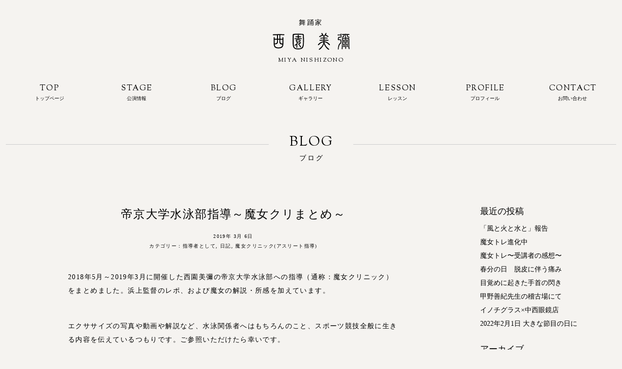

--- FILE ---
content_type: text/html; charset=UTF-8
request_url: http://miyanishizono.com/archives/3309
body_size: 19768
content:
<!DOCTYPE html>
<html lang="ja">
<head>
<meta charset="UTF-8">
<meta name="description" content="2018年5月～2019年3月に開催した西園美彌の帝京大学水泳部への指導（通称：魔女クリニック）をまとめました。浜上監督のレポ、および魔女の解説・所感を加えています。エクササイズの写真や動画や解説など、水泳関係者へはもち...">
<meta name="format-detection" content="telephone=no,address=no,email=no">
<meta name="viewport" content="width=device-width,initial-scale=1.0">
<meta property="og:description" content="2018年5月～2019年3月に開催した西園美彌の帝京大学水泳部への指導（通称：魔女クリニック）をまとめました。浜上監督のレポ、および魔女の解説・所感を加えています。エクササイズの写真や動画や解説など、水泳関係者へはもち...">
<meta property="og:title" content="帝京大学水泳部指導～魔女クリまとめ～">
<meta property="og:url" content="https://miyanishizono.com/archives/3309">
<meta property="og:image" content="http://miyanishizono.com/wordpress/wp-content/themes/miya-2019/inc/timthumb.php?src=http://miyanishizono.com/wordpress/wp-content/uploads/2018/05/IMG_0224.jpg&w=300&h=300&q=100">
<meta property="og:type" content="article">
<meta property="og:site_name" content="西園 美彌">
<link rel="icon" href="http://miyanishizono.com/wordpress/wp-content/themes/miya-2019/icon/favicon.ico">
<link rel="apple-touch-icon-precomposed" href="http://miyanishizono.com/wordpress/wp-content/themes/miya-2019/icon/icon.png">
<link rel="alternate" type="application/rss+xml" href="https://miyanishizono.com/feed">
<link rel="stylesheet" href="http://miyanishizono.com/wordpress/wp-content/themes/miya-2019/style.css?16">
<meta name='robots' content='max-image-preview:large' />
<link rel='stylesheet'href='https://c0.wp.com/c/6.5.5/wp-includes/css/dist/block-library/style.min.css'>
<link rel='stylesheet'href='https://c0.wp.com/c/6.5.5/wp-includes/js/mediaelement/mediaelementplayer-legacy.min.css'>
<link rel='stylesheet'href='https://c0.wp.com/c/6.5.5/wp-includes/js/mediaelement/wp-mediaelement.min.css'>
<style id='jetpack-sharing-buttons-style-inline-css' type='text/css'>
.jetpack-sharing-buttons__services-list{display:flex;flex-direction:row;flex-wrap:wrap;gap:0;list-style-type:none;margin:5px;padding:0}.jetpack-sharing-buttons__services-list.has-small-icon-size{font-size:12px}.jetpack-sharing-buttons__services-list.has-normal-icon-size{font-size:16px}.jetpack-sharing-buttons__services-list.has-large-icon-size{font-size:24px}.jetpack-sharing-buttons__services-list.has-huge-icon-size{font-size:36px}@media print{.jetpack-sharing-buttons__services-list{display:none!important}}.editor-styles-wrapper .wp-block-jetpack-sharing-buttons{gap:0;padding-inline-start:0}ul.jetpack-sharing-buttons__services-list.has-background{padding:1.25em 2.375em}
</style>
<style id='classic-theme-styles-inline-css' type='text/css'>
/*! This file is auto-generated */
.wp-block-button__link{color:#fff;background-color:#32373c;border-radius:9999px;box-shadow:none;text-decoration:none;padding:calc(.667em + 2px) calc(1.333em + 2px);font-size:1.125em}.wp-block-file__button{background:#32373c;color:#fff;text-decoration:none}
</style>
<style id='global-styles-inline-css' type='text/css'>
body{--wp--preset--color--black: #000000;--wp--preset--color--cyan-bluish-gray: #abb8c3;--wp--preset--color--white: #ffffff;--wp--preset--color--pale-pink: #f78da7;--wp--preset--color--vivid-red: #cf2e2e;--wp--preset--color--luminous-vivid-orange: #ff6900;--wp--preset--color--luminous-vivid-amber: #fcb900;--wp--preset--color--light-green-cyan: #7bdcb5;--wp--preset--color--vivid-green-cyan: #00d084;--wp--preset--color--pale-cyan-blue: #8ed1fc;--wp--preset--color--vivid-cyan-blue: #0693e3;--wp--preset--color--vivid-purple: #9b51e0;--wp--preset--gradient--vivid-cyan-blue-to-vivid-purple: linear-gradient(135deg,rgba(6,147,227,1) 0%,rgb(155,81,224) 100%);--wp--preset--gradient--light-green-cyan-to-vivid-green-cyan: linear-gradient(135deg,rgb(122,220,180) 0%,rgb(0,208,130) 100%);--wp--preset--gradient--luminous-vivid-amber-to-luminous-vivid-orange: linear-gradient(135deg,rgba(252,185,0,1) 0%,rgba(255,105,0,1) 100%);--wp--preset--gradient--luminous-vivid-orange-to-vivid-red: linear-gradient(135deg,rgba(255,105,0,1) 0%,rgb(207,46,46) 100%);--wp--preset--gradient--very-light-gray-to-cyan-bluish-gray: linear-gradient(135deg,rgb(238,238,238) 0%,rgb(169,184,195) 100%);--wp--preset--gradient--cool-to-warm-spectrum: linear-gradient(135deg,rgb(74,234,220) 0%,rgb(151,120,209) 20%,rgb(207,42,186) 40%,rgb(238,44,130) 60%,rgb(251,105,98) 80%,rgb(254,248,76) 100%);--wp--preset--gradient--blush-light-purple: linear-gradient(135deg,rgb(255,206,236) 0%,rgb(152,150,240) 100%);--wp--preset--gradient--blush-bordeaux: linear-gradient(135deg,rgb(254,205,165) 0%,rgb(254,45,45) 50%,rgb(107,0,62) 100%);--wp--preset--gradient--luminous-dusk: linear-gradient(135deg,rgb(255,203,112) 0%,rgb(199,81,192) 50%,rgb(65,88,208) 100%);--wp--preset--gradient--pale-ocean: linear-gradient(135deg,rgb(255,245,203) 0%,rgb(182,227,212) 50%,rgb(51,167,181) 100%);--wp--preset--gradient--electric-grass: linear-gradient(135deg,rgb(202,248,128) 0%,rgb(113,206,126) 100%);--wp--preset--gradient--midnight: linear-gradient(135deg,rgb(2,3,129) 0%,rgb(40,116,252) 100%);--wp--preset--font-size--small: 13px;--wp--preset--font-size--medium: 20px;--wp--preset--font-size--large: 36px;--wp--preset--font-size--x-large: 42px;--wp--preset--spacing--20: 0.44rem;--wp--preset--spacing--30: 0.67rem;--wp--preset--spacing--40: 1rem;--wp--preset--spacing--50: 1.5rem;--wp--preset--spacing--60: 2.25rem;--wp--preset--spacing--70: 3.38rem;--wp--preset--spacing--80: 5.06rem;--wp--preset--shadow--natural: 6px 6px 9px rgba(0, 0, 0, 0.2);--wp--preset--shadow--deep: 12px 12px 50px rgba(0, 0, 0, 0.4);--wp--preset--shadow--sharp: 6px 6px 0px rgba(0, 0, 0, 0.2);--wp--preset--shadow--outlined: 6px 6px 0px -3px rgba(255, 255, 255, 1), 6px 6px rgba(0, 0, 0, 1);--wp--preset--shadow--crisp: 6px 6px 0px rgba(0, 0, 0, 1);}:where(.is-layout-flex){gap: 0.5em;}:where(.is-layout-grid){gap: 0.5em;}body .is-layout-flex{display: flex;}body .is-layout-flex{flex-wrap: wrap;align-items: center;}body .is-layout-flex > *{margin: 0;}body .is-layout-grid{display: grid;}body .is-layout-grid > *{margin: 0;}:where(.wp-block-columns.is-layout-flex){gap: 2em;}:where(.wp-block-columns.is-layout-grid){gap: 2em;}:where(.wp-block-post-template.is-layout-flex){gap: 1.25em;}:where(.wp-block-post-template.is-layout-grid){gap: 1.25em;}.has-black-color{color: var(--wp--preset--color--black) !important;}.has-cyan-bluish-gray-color{color: var(--wp--preset--color--cyan-bluish-gray) !important;}.has-white-color{color: var(--wp--preset--color--white) !important;}.has-pale-pink-color{color: var(--wp--preset--color--pale-pink) !important;}.has-vivid-red-color{color: var(--wp--preset--color--vivid-red) !important;}.has-luminous-vivid-orange-color{color: var(--wp--preset--color--luminous-vivid-orange) !important;}.has-luminous-vivid-amber-color{color: var(--wp--preset--color--luminous-vivid-amber) !important;}.has-light-green-cyan-color{color: var(--wp--preset--color--light-green-cyan) !important;}.has-vivid-green-cyan-color{color: var(--wp--preset--color--vivid-green-cyan) !important;}.has-pale-cyan-blue-color{color: var(--wp--preset--color--pale-cyan-blue) !important;}.has-vivid-cyan-blue-color{color: var(--wp--preset--color--vivid-cyan-blue) !important;}.has-vivid-purple-color{color: var(--wp--preset--color--vivid-purple) !important;}.has-black-background-color{background-color: var(--wp--preset--color--black) !important;}.has-cyan-bluish-gray-background-color{background-color: var(--wp--preset--color--cyan-bluish-gray) !important;}.has-white-background-color{background-color: var(--wp--preset--color--white) !important;}.has-pale-pink-background-color{background-color: var(--wp--preset--color--pale-pink) !important;}.has-vivid-red-background-color{background-color: var(--wp--preset--color--vivid-red) !important;}.has-luminous-vivid-orange-background-color{background-color: var(--wp--preset--color--luminous-vivid-orange) !important;}.has-luminous-vivid-amber-background-color{background-color: var(--wp--preset--color--luminous-vivid-amber) !important;}.has-light-green-cyan-background-color{background-color: var(--wp--preset--color--light-green-cyan) !important;}.has-vivid-green-cyan-background-color{background-color: var(--wp--preset--color--vivid-green-cyan) !important;}.has-pale-cyan-blue-background-color{background-color: var(--wp--preset--color--pale-cyan-blue) !important;}.has-vivid-cyan-blue-background-color{background-color: var(--wp--preset--color--vivid-cyan-blue) !important;}.has-vivid-purple-background-color{background-color: var(--wp--preset--color--vivid-purple) !important;}.has-black-border-color{border-color: var(--wp--preset--color--black) !important;}.has-cyan-bluish-gray-border-color{border-color: var(--wp--preset--color--cyan-bluish-gray) !important;}.has-white-border-color{border-color: var(--wp--preset--color--white) !important;}.has-pale-pink-border-color{border-color: var(--wp--preset--color--pale-pink) !important;}.has-vivid-red-border-color{border-color: var(--wp--preset--color--vivid-red) !important;}.has-luminous-vivid-orange-border-color{border-color: var(--wp--preset--color--luminous-vivid-orange) !important;}.has-luminous-vivid-amber-border-color{border-color: var(--wp--preset--color--luminous-vivid-amber) !important;}.has-light-green-cyan-border-color{border-color: var(--wp--preset--color--light-green-cyan) !important;}.has-vivid-green-cyan-border-color{border-color: var(--wp--preset--color--vivid-green-cyan) !important;}.has-pale-cyan-blue-border-color{border-color: var(--wp--preset--color--pale-cyan-blue) !important;}.has-vivid-cyan-blue-border-color{border-color: var(--wp--preset--color--vivid-cyan-blue) !important;}.has-vivid-purple-border-color{border-color: var(--wp--preset--color--vivid-purple) !important;}.has-vivid-cyan-blue-to-vivid-purple-gradient-background{background: var(--wp--preset--gradient--vivid-cyan-blue-to-vivid-purple) !important;}.has-light-green-cyan-to-vivid-green-cyan-gradient-background{background: var(--wp--preset--gradient--light-green-cyan-to-vivid-green-cyan) !important;}.has-luminous-vivid-amber-to-luminous-vivid-orange-gradient-background{background: var(--wp--preset--gradient--luminous-vivid-amber-to-luminous-vivid-orange) !important;}.has-luminous-vivid-orange-to-vivid-red-gradient-background{background: var(--wp--preset--gradient--luminous-vivid-orange-to-vivid-red) !important;}.has-very-light-gray-to-cyan-bluish-gray-gradient-background{background: var(--wp--preset--gradient--very-light-gray-to-cyan-bluish-gray) !important;}.has-cool-to-warm-spectrum-gradient-background{background: var(--wp--preset--gradient--cool-to-warm-spectrum) !important;}.has-blush-light-purple-gradient-background{background: var(--wp--preset--gradient--blush-light-purple) !important;}.has-blush-bordeaux-gradient-background{background: var(--wp--preset--gradient--blush-bordeaux) !important;}.has-luminous-dusk-gradient-background{background: var(--wp--preset--gradient--luminous-dusk) !important;}.has-pale-ocean-gradient-background{background: var(--wp--preset--gradient--pale-ocean) !important;}.has-electric-grass-gradient-background{background: var(--wp--preset--gradient--electric-grass) !important;}.has-midnight-gradient-background{background: var(--wp--preset--gradient--midnight) !important;}.has-small-font-size{font-size: var(--wp--preset--font-size--small) !important;}.has-medium-font-size{font-size: var(--wp--preset--font-size--medium) !important;}.has-large-font-size{font-size: var(--wp--preset--font-size--large) !important;}.has-x-large-font-size{font-size: var(--wp--preset--font-size--x-large) !important;}
.wp-block-navigation a:where(:not(.wp-element-button)){color: inherit;}
:where(.wp-block-post-template.is-layout-flex){gap: 1.25em;}:where(.wp-block-post-template.is-layout-grid){gap: 1.25em;}
:where(.wp-block-columns.is-layout-flex){gap: 2em;}:where(.wp-block-columns.is-layout-grid){gap: 2em;}
.wp-block-pullquote{font-size: 1.5em;line-height: 1.6;}
</style>
<link rel="https://api.w.org/" href="https://miyanishizono.com/wp-json/" /><link rel="alternate" type="application/json" href="https://miyanishizono.com/wp-json/wp/v2/posts/3309" /><link rel="alternate" type="application/json+oembed" href="https://miyanishizono.com/wp-json/oembed/1.0/embed?url=https%3A%2F%2Fmiyanishizono.com%2Farchives%2F3309" />
<link rel="alternate" type="text/xml+oembed" href="https://miyanishizono.com/wp-json/oembed/1.0/embed?url=https%3A%2F%2Fmiyanishizono.com%2Farchives%2F3309&#038;format=xml" />
	<style>img#wpstats{display:none}</style>
		<title>帝京大学水泳部指導～魔女クリまとめ～ - 西園 美彌</title>
</head>
<body class="post-template-default single single-post postid-3309 single-format-standard">
<div id="to"></div>
<div id="page" class="hfeed site">
<header id="header" class="site-header">
<div class="inner">
	<div id="header-logo">
		<p>舞踊家</p>
		<h1 class="site-title"><a href="https://miyanishizono.com">西園 美彌</a></h1>
		<h2 class="site-description">Miya Nishizono</h2>
	</div>
	<button class="navi-toggle" tabindex="1" accesskey="m"><span><i>Menu</i>メニュー</span></button>
</div>
</header>

<nav id="header-navi" class="site-navigation">
<div class="inner">
	<ul>
		<li id="menu-item-3806" class="menu-item menu-item-type-post_type menu-item-object-page menu-item-home menu-item-3806"><a href="https://miyanishizono.com/"><i>Top</i>トップページ</a></li>
<li id="menu-item-3810" class="menu-item menu-item-type-post_type_archive menu-item-object-oz-custom-stage menu-item-3810"><a href="https://miyanishizono.com/stage"><i>Stage</i>公演情報</a></li>
<li id="menu-item-3808" class="menu-item menu-item-type-post_type menu-item-object-page current_page_parent menu-item-3808"><a href="https://miyanishizono.com/blog"><i>Blog</i>ブログ</a></li>
<li id="menu-item-3805" class="menu-item menu-item-type-post_type_archive menu-item-object-oz-custom-gallery menu-item-3805"><a href="https://miyanishizono.com/gallery"><i>Gallery</i>ギャラリー</a></li>
<li id="menu-item-3811" class="menu-item menu-item-type-post_type_archive menu-item-object-oz-custom-lesson menu-item-3811"><a href="https://miyanishizono.com/lesson"><i>Lesson</i>レッスン</a></li>
<li id="menu-item-3809" class="menu-item menu-item-type-post_type menu-item-object-page menu-item-3809"><a href="https://miyanishizono.com/profile"><i>Profile</i>プロフィール</a></li>
<li id="menu-item-3807" class="menu-item menu-item-type-post_type menu-item-object-page menu-item-3807"><a href="https://miyanishizono.com/contact"><i>Contact</i>お問い合わせ</a></li>
	</ul>
</div>
</nav>

<main id="main" class="site-main">
<div class="inner">
<div class="page-title"><h3 data-title="Blog">ブログ</h3></div>

<div id="content">

<article id="post-3309" class="article post-3309 post type-post status-publish format-standard hentry category-5 category-blog category-14">

<div class="entry-title post-title"><h3>帝京大学水泳部指導～魔女クリまとめ～</h3></div>
<div class="entry-meta post-meta">
<span class="date published">2019年 3月 6日</span>
<span class="category">カテゴリー：<a href="https://miyanishizono.com/archives/category/%e6%8c%87%e5%b0%8e%e8%80%85%e3%81%a8%e3%81%97%e3%81%a6" rel="category tag">指導者として</a>, <a href="https://miyanishizono.com/archives/category/blog" rel="category tag">日記</a>, <a href="https://miyanishizono.com/archives/category/%e9%ad%94%e5%a5%b3%e3%82%af%e3%83%aa%e3%83%8b%e3%83%83%e3%82%af%e3%82%a2%e3%82%b9%e3%83%aa%e3%83%bc%e3%83%88%e6%8c%87%e5%b0%8e" rel="category tag">魔女クリニック(アスリート指導)</a></span>
</div>
<div class="entry-content post-content">

<p>2018年5月～2019年3月に開催した西園美彌の帝京大学水泳部への指導（通称：魔女クリニック）をまとめました。浜上監督のレポ、および魔女の解説・所感を加えています。</p>



<p>エクササイズの写真や動画や解説など、水泳関係者へはもちろんのこと、スポーツ競技全般に生きる内容を伝えているつもりです。ご参照いただけたら幸いです。</p>



<p></p>



<p><a rel="noreferrer noopener" aria-label="第一回（5/25） (opens in a new tab)" href="https://miyanishizono.com/archives/2691" target="_blank"><strong>■第一回（5/25）（ブログ：</strong></a> https://miyanishizono.com/archives/2691 <a rel="noreferrer noopener" aria-label="第一回（5/25） (opens in a new tab)" href="https://miyanishizono.com/archives/2691" target="_blank"><strong>）</strong></a></p>



<figure><iframe src="https://www.facebook.com/plugins/post.php?href=https%3A%2F%2Fwww.facebook.com%2Fyohei.hamagami%2Fposts%2F1793003830779667&amp;width=500" width="500" height="712"></iframe></figure>



<p></p>



<figure class="wp-block-image is-resized"><img fetchpriority="high" decoding="async" src="https://miyanishizono.com/wordpress/wp-content/uploads/2018/05/IMG_0224.jpg" alt="" class="wp-image-2697" width="580" height="435"/><figcaption>「水泳選手ってまっすぐな姿勢が大事だと思うの。<br>まずは全員ストリームラインをつくってみようか。 <br>みんなペアになって、こう、、、<br>まっすぐ！もっと！<br>それまっすぐじゃなーい！！！」<br>（笑）</figcaption></figure>



<figure class="wp-block-image"><img decoding="async" width="720" height="960" src="https://miyanishizono.com/wordpress/wp-content/uploads/2018/05/IMG_0220.jpg" alt="" class="wp-image-2693"/><figcaption>「骨盤のコントロールはすごく大切！<br>骨盤を揺らさないで、足をスッと出す。<br>膝で床を押して。お尻は固めないよ。」<br></figcaption></figure>



<p></p>



<p>第一回目からプールでも泳法指導。</p>



<p>その指導を見るにつけ、浜上監督は私を<em>「全国の水泳指導者のもどかしさを救ってくれる存在だ」</em>と表現。</p>



<p>   「は？なにそれ（笑）んなわけないよ（笑）」と言っていた私。</p>



<p style="text-align:right" class="has-text-color has-vivid-cyan-blue-color"> ≪魔女のTwitterフォロワー数215人≫ </p>



<p></p>



<p><strong><a rel="noreferrer noopener" aria-label=" (opens in a new tab)" href="https://miyanishizono.com/archives/2756" target="_blank">■第二回（6/16）（ブログ：</a></strong>https://miyanishizono.com/archives/2756<strong><a rel="noreferrer noopener" aria-label=" (opens in a new tab)" href="https://miyanishizono.com/archives/2756" target="_blank">）</a></strong></p>



<figure><iframe loading="lazy" src="https://www.facebook.com/plugins/post.php?href=https%3A%2F%2Fwww.facebook.com%2Fyohei.hamagami%2Fposts%2F1816547995091917&amp;width=500" width="500" height="814"></iframe></figure>



<p>

部員の目が変わり始める。

</p>



<figure class="wp-block-image"><img loading="lazy" decoding="async" width="2048" height="1536" src="https://miyanishizono.com/wordpress/wp-content/uploads/2018/06/IMG_0246.jpg" alt="" class="wp-image-2758"/><figcaption>「みんなやりかた理解できてないから一人一人にやるっきゃない。全員私がやる！」<br>（部員の心の声：く、苦しい・・・ ストリームラインってこんなに苦しいの？！ ）<br>これだけで１時間過ぎてた（笑）<br><br><br></figcaption></figure>



<figure class="wp-block-embed-twitter wp-block-embed is-type-rich is-provider-twitter"><div class="wp-block-embed__wrapper">
<blockquote class="twitter-tweet" data-width="500" data-dnt="true"><p lang="ja" dir="ltr">～男子400m自由形～<br>前田 雅哉    (3年) 4&#39;46&quot;31 Best!!<br>金綱 孝太    (1年)  4&#39;33&quot;29 Best!!<br>内田 浩太朗(4年) 4&#39;25&quot;14  Best!!<br>三田 篤        (1年) 4&#39;19&quot;90  Best!!<br>小谷野 拓実 (2年) 4&#39;15&quot;12  Best!!<br>亀山 輝士    (1年)  4&#39;15&quot;26<br>常磐 大地    (2年) 4&#39;08&quot;76 Best!!</p>&mdash; 帝京大学 水泳部 (@teikyo_swimteam) <a href="https://twitter.com/teikyo_swimteam/status/1010715388500299776?ref_src=twsrc%5Etfw">June 24, 2018</a></blockquote><script async src="https://platform.twitter.com/widgets.js" charset="utf-8"></script>
</div><figcaption>Best!!!連発☆彡</figcaption></figure>



<p></p>



<figure class="wp-block-image"><img loading="lazy" decoding="async" width="720" height="960" src="https://miyanishizono.com/wordpress/wp-content/uploads/2018/05/IMG_0221.jpg" alt="" class="wp-image-2694"/><figcaption>「 これも体幹を鍛えるのにいいトレーニングだよ。身体をまっすぐにする感覚を身につけよう。<br> 自分の身体、体幹もパーツも全部コントロールして。 <br>手も足も頭もずーーっと遠くに遠くに。 <br>腕を伸ばすのに肩の力を入れないよ～！<br>これ、回転はゆっっっくりやるのがポイントね。」<br><br><br></figcaption></figure>



<p>・・・そして飛躍的に伸びる選手が！！！</p>



<figure class="wp-block-embed-twitter wp-block-embed is-type-rich is-provider-twitter"><div class="wp-block-embed__wrapper">
<blockquote class="twitter-tweet" data-width="500" data-dnt="true"><p lang="ja" dir="ltr">【50m自由形決勝】<br>3年 内山 樹 23&quot;29 Best!! <br>ジャパンオープン標準突破!!</p>&mdash; 帝京大学 水泳部 (@teikyo_swimteam) <a href="https://twitter.com/teikyo_swimteam/status/1025631306917408768?ref_src=twsrc%5Etfw">August 4, 2018</a></blockquote><script async src="https://platform.twitter.com/widgets.js" charset="utf-8"></script>
</div></figure>



<p style="text-align:right" class="has-text-color has-vivid-cyan-blue-color"> ≪魔女のTwitterフォロワー数221人≫ </p>



<p></p>



<p></p>



<p><strong><a rel="noreferrer noopener" aria-label=" (opens in a new tab)" href="https://miyanishizono.com/archives/2902" target="_blank">■第三回（8/10）（ブログ：</a></strong>https://miyanishizono.com/archives/2902<strong><a rel="noreferrer noopener" aria-label=" (opens in a new tab)" href="https://miyanishizono.com/archives/2902" target="_blank">）</a></strong></p>



<figure><iframe loading="lazy" src="https://www.facebook.com/plugins/post.php?href=https%3A%2F%2Fwww.facebook.com%2Fyohei.hamagami%2Fposts%2F1906969209383128&amp;width=500" width="500" height="731"></iframe></figure>



<figure class="wp-block-image"><img loading="lazy" decoding="async" width="720" height="960" src="https://miyanishizono.com/wordpress/wp-content/uploads/2018/08/IMG_0451.jpg" alt="" class="wp-image-2894"/><figcaption>「どこを意識してる？？<br>ここ（私の指先）の意識がないとただの腕の筋肥大になるだけだよ。<br>ウエイトトレーニングも身体を繋げてなきゃ。<br>足で地面も感じてやった方がいいよ（私の足）。」<br><br></figcaption></figure>



<figure class="wp-block-image"><img loading="lazy" decoding="async" width="720" height="960" src="https://miyanishizono.com/wordpress/wp-content/uploads/2018/08/IMG_0455.jpg" alt="" class="wp-image-2898"/><figcaption>「泳ぐときって頭で水をかき分ける感覚なんだよね。<br>頭でも水を押していく感じ。<br>あとやっぱり全身を伸ばしたほうが抵抗の少ない細長いラインになるでしょ？<br>だから、頭の意識づくりに三転倒立ってすごく良いのと思うの。<br>三転倒立って体幹トレーニングにもすごく良いから、<br>みんなやった方がいいって！」<br><br><br></figcaption></figure>



<figure class="wp-block-embed-twitter wp-block-embed is-type-rich is-provider-twitter"><div class="wp-block-embed__wrapper">
https://twitter.com/teikyo_swimteam/status/1033670956676407296
</div></figure>



<p style="text-align:right" class="has-text-color has-vivid-cyan-blue-color"> ≪魔女のTwitterフォロワー数230人≫ </p>



<p></p>



<p> ■<strong>インカレ（9/7）を初観戦。凄い熱気！！ </strong></p>



<figure class="wp-block-image"><img loading="lazy" decoding="async" width="1024" height="768" src="https://miyanishizono.com/wordpress/wp-content/uploads/2019/03/a7923e791079cc6ed5c3570672ecdb18.jpg" alt="" class="wp-image-3326"/><figcaption>「こんなアップなの？！こんなにひしめき合うの？！へ～！」<br><br>全国の大学生水泳選手がこの大会に懸けている。熱い熱い熱気を初体験。<br>スタート前の張り詰める空気感はすごかった。私は強豪校や速い選手の泳ぎを分析。<br>生で見るのは全然違っていろんなものが見えた。<br>そして帝京大学水泳部員に足りないもの...<br>私が伝えられることや変えるべき意識は何かを考えていた。<br><br><br></figcaption></figure>



<p> </p>



<figure class="wp-block-image"><img loading="lazy" decoding="async" width="1478" height="1108" src="https://miyanishizono.com/wordpress/wp-content/uploads/2019/03/a7923e791079cc6ed5c3570672ecdb18-1.jpg" alt="" class="wp-image-3345"/><figcaption>早朝、インカレ出場の選手たちにストリームラインの指導を行っている様子。</figcaption></figure>



<h4 class="wp-block-heading">この姿を見て浜上監督が一言。</h4>



<p><strong>「いいねぇ、<em>魔女感</em>出てるよ。</strong></p>



<h2 class="wp-block-heading"><strong>　　　てかミヤお前<em>魔女</em>だわ（笑）」 </strong></h2>



<p> ・・・ここから、浜上監督が私のことを「魔女」と呼ぶようになる  。笑</p>



<figure class="wp-block-embed-twitter wp-block-embed is-type-rich is-provider-twitter"><div class="wp-block-embed__wrapper">
<blockquote class="twitter-tweet" data-width="500" data-dnt="true"><p lang="ja" dir="ltr">【400mフリーリレー】<br>Total 3&#39;32&quot;88<br>2年 諏訪部 侑吾 52&quot;27 Best!!<br>2年 吉岡 聖流     53&quot;49 Best!!<br>4年 福山 渓介     52&quot;53 Best!!<br>4年 柏木 勇人     54&quot;59 Best!!</p>&mdash; 帝京大学 水泳部 (@teikyo_swimteam) <a href="https://twitter.com/teikyo_swimteam/status/1037963320966299649?ref_src=twsrc%5Etfw">September 7, 2018</a></blockquote><script async src="https://platform.twitter.com/widgets.js" charset="utf-8"></script>
</div></figure>



<p style="text-align:right" class="has-text-color has-vivid-cyan-blue-color">≪魔女のTwitterフォロワー数272人≫</p>



<p></p>



<p><strong><a href="https://miyanishizono.com/archives/3059">■第四回（11/2）（ブログ：</a></strong>https://miyanishizono.com/archives/3059<strong><a href="https://miyanishizono.com/archives/3059">）</a></strong></p>



<p>この回から、私の講習会は「魔女クリニック」となる。 </p>



<blockquote class="wp-block-quote is-layout-flow wp-block-quote-is-layout-flow"><p> <br>※毎回毎回、選手たちの姿勢や動きを次々と変えていく魔法のような指導をしてくださる彼女を心よりリスペクトし、本クリニックを「魔女クリニック」と名称変更させていただきました。 </p><cite>（浜上監督のFacebookレポートより）</cite></blockquote>



<figure><iframe loading="lazy" src="https://www.facebook.com/plugins/post.php?href=https%3A%2F%2Fwww.facebook.com%2Fyohei.hamagami%2Fposts%2F2021999107880137&amp;width=500" width="500" height="757"></iframe></figure>



<p>浜上監督が今年度いっぱいで退職することを告げられた部員たちは、本気で水泳に、そして自分たちに向き合い始める。</p>



<p>私も「全員自己ベスト、絶対出そう！みんないける！」と大きな声で伝えた。 </p>



<figure class="wp-block-image"><img loading="lazy" decoding="async" width="1478" height="1108" src="https://miyanishizono.com/wordpress/wp-content/uploads/2018/11/IMG_0699.jpg" alt="" class="wp-image-3067"/><figcaption>「身体の奥から使う体幹の使い方はこう。ヒュッて感じね。<br>頭からつま先までを固めるんじゃなくて遠くに遠くに伸ばすようにするの。<br>ほら、楽でしょ？<br>で、そこから、はい、ヒュッ！」<br><br><br></figcaption></figure>



<figure class="wp-block-image"><img loading="lazy" decoding="async" width="960" height="720" src="https://miyanishizono.com/wordpress/wp-content/uploads/2018/11/IMG_0696.jpg" alt="" class="wp-image-3064"/><figcaption>（伸び悩んでる子を主に見る）<br><br>「はい、伸びて。ここ！ここに力入れて！全然入ってなーい！（笑）<br>もっと！もっとーーー！<br>そうそう、そのままそのまま・・・そして強くバタ足！」<br><br><br></figcaption></figure>



<p style="text-align:right" class="has-text-color has-vivid-cyan-blue-color"> ≪魔女のTwitterフォロワー数567人≫  </p>



<p></p>



<p></p>



<p></p>



<p> ------------------ここからブログ書いてなかったのでここで軽くレポ------------------</p>



<p></p>



<p></p>



<p><strong>■第五回（12/28～29）</strong></p>



<figure><iframe loading="lazy" src="https://www.facebook.com/plugins/post.php?href=https%3A%2F%2Fwww.facebook.com%2Fyohei.hamagami%2Fposts%2F2101943466552367&amp;width=500" width="500" height="770"></iframe></figure>



<p></p>



<figure class="wp-block-image"><img loading="lazy" decoding="async" width="2048" height="1536" src="https://miyanishizono.com/wordpress/wp-content/uploads/2018/12/IMG_0849.jpg" alt="" class="wp-image-3149"/><figcaption>浜上（帝京監督）・平野（帝京コーチ）・富永（東大監督）・西園（魔女）<br>海外トップ選手の泳法分析とその視点を学生の前でディスカッション。<br>私はあんまり出番がないかなと思いきや、ずけずけと話題に乗っていった。<br>視点が違うことや他人と自分の＂見えるもの＂の違いを知る。<br></figcaption></figure>



<p></p>



<figure class="wp-block-embed-twitter wp-block-embed is-type-rich is-provider-twitter"><div class="wp-block-embed__wrapper">
<blockquote class="twitter-tweet" data-width="500" data-dnt="true"><p lang="ja" dir="ltr">帝京大学水泳部12月28日AMのトップ選手のスイムフォームディスカッション(浜上監督･平野コーチ･富永監督･魔女西園)でドレッセルの泳ぎの分析して、彼の泳ぎが大好きになった。<br><br>美しいものはいつまでも見ていられる～ <a href="https://t.co/aNGWTkinYp">https://t.co/aNGWTkinYp</a></p>&mdash; 西園美彌 (@miyanishizono) <a href="https://twitter.com/miyanishizono/status/1079175470988443648?ref_src=twsrc%5Etfw">December 30, 2018</a></blockquote><script async src="https://platform.twitter.com/widgets.js" charset="utf-8"></script>
</div><figcaption>私の癒し動画・・・（笑）<br><br></figcaption></figure>



<figure class="wp-block-image"><img loading="lazy" decoding="async" width="960" height="718" src="https://miyanishizono.com/wordpress/wp-content/uploads/2019/03/49513281_2101840773229303_4988837284351574016_n.jpg" alt="" class="wp-image-3311"/><figcaption>平野コーチ（右）は腰が入ってるけど、エース（左）はまだまだ甘い。<br>伸び代！（笑）<br> この時の魔女トレ、結構ハードで難しめなものをチョイス。しかも沢山。  <br><br><br></figcaption></figure>



<figure class="wp-block-embed-twitter wp-block-embed is-type-rich is-provider-twitter"><div class="wp-block-embed__wrapper">
<blockquote class="twitter-tweet" data-width="500" data-dnt="true"><p lang="ja" dir="ltr">【股関節の柔軟性up×全身の機能向上トレーニング】<br><br>･両手足を機能させること<br>･手にも結構体重が乗る<br>･お尻の筋肉は固めない<br>･お腹は引き上げたまま<br>･足が筆だとイメージしてその筆で綺麗な曲線を描くように動く<br>･股関節は滑車のように滑らせて動くこと<br>･足先が床につく瞬間は細心の注意を払う <a href="https://t.co/bajzPnoO2e">pic.twitter.com/bajzPnoO2e</a></p>&mdash; 西園美彌 (@miyanishizono) <a href="https://twitter.com/miyanishizono/status/1079903291293585408?ref_src=twsrc%5Etfw">January 1, 2019</a></blockquote><script async src="https://platform.twitter.com/widgets.js" charset="utf-8"></script>
</div><figcaption>これは本当にいいトレーニングだと思っている。<br><br><br></figcaption></figure>



<p>ずっと基礎基本をやってきていたので、 この日は 恐らくまだやってみたことのないであろう様々な動きを行い 彼らの身体の抜本的改革、新しい感覚入力にチャレンジしました。 「とりあえずやってみよう！」とやってみたものの、「楽しむ」が「ふざける」になってしまう場面には魔女キレる（笑）そしてみんなシュン(´-ω-`)とするという（笑）まだまだ身体への知識も認識も浅い部員への配慮に欠け説明不足だったこと、内容も盛り込み過ぎていた、など大反省の魔女クリでした・・・。スポーツトレーナーの<a href="https://twitter.com/Masa19901" target="_blank" rel="noreferrer noopener" aria-label="奥村正樹 (opens in a new tab)">奥村正樹</a>さんも見学に来ていたから緊張していたのかもしれない。</p>



<p></p>



<figure class="wp-block-embed-twitter aligncenter wp-block-embed is-type-rich is-provider-twitter"><div class="wp-block-embed__wrapper">
https://twitter.com/miyanishizono/status/1080279988018900992
</div><figcaption>この時のストローク練習以来、彼はずっとこの練習を部員同士で行っていたらしい。<br><br></figcaption></figure>



<p style="text-align:right" class="has-text-color has-vivid-cyan-blue-color"> ≪魔女のTwitterフォロワー数1021人≫  </p>



<p> </p>



<p></p>



<p><strong>■第六回（1/18）</strong> </p>



<figure><iframe loading="lazy" src="https://www.facebook.com/plugins/post.php?href=https%3A%2F%2Fwww.facebook.com%2Fyohei.hamagami%2Fposts%2F2132665340146846&amp;width=500" width="500" height="674"></iframe></figure>



<p></p>



<figure class="wp-block-image"><img loading="lazy" decoding="async" width="1188" height="890" src="https://miyanishizono.com/wordpress/wp-content/uploads/2019/03/d1685978a102f9cabc878e4d480428a9.jpg" alt="" class="wp-image-3317"/><figcaption> 「体幹は固めて鍛えようとしないで！タオルも、端っこと端っこを反対方向に引っ張れば自然に中心はまっすぐになって芯は固くなるでしょ？人間の身体も頭と足を反対方向に伸ばすことで体幹は細長く締まるし強くなるの。だから伸ばす意識と使い方をするの。頭でも相手を押して！踵でも押して！あと、頭押さえる人の＂力を入れる方向＂でやってる人（中央）の感覚がまっすぐに繋がるかが変わるから、押さえ方大事だからねー！！」 <br><br><br></figcaption></figure>



<figure class="wp-block-embed-twitter wp-block-embed is-type-rich is-provider-twitter"><div class="wp-block-embed__wrapper">
<blockquote class="twitter-tweet" data-width="500" data-dnt="true"><p lang="ja" dir="ltr">【全身を繋げてストレッチ】<br>よくあるハムストリングスのストレッチですが、これも身体がユニットとして繋がっている状態を保って行うことでパフォーマンスに生きるストレッチになります。<br><br>お尻のくぼみを保つ/股関節から折り曲げる/背骨を長く保つ(丸まるならそこでストップ)/足指は床に吸い付く様に <a href="https://t.co/GAp0ekIb4T">pic.twitter.com/GAp0ekIb4T</a></p>&mdash; 西園美彌 (@miyanishizono) <a href="https://twitter.com/miyanishizono/status/1087684945164681216?ref_src=twsrc%5Etfw">January 22, 2019</a></blockquote><script async src="https://platform.twitter.com/widgets.js" charset="utf-8"></script>
</div></figure>



<p></p>



<figure class="wp-block-image"><img loading="lazy" decoding="async" width="1188" height="890" src="https://miyanishizono.com/wordpress/wp-content/uploads/2019/03/214ac814047aae42702f5dbcdf59c090.jpg" alt="" class="wp-image-3314"/><figcaption> 選手に囲まれる魔女。 <br>様々な大学・クラブチームからトップ選手が魔女に会いに来てくれました。<br>身体の使い方を学びたい、自分の泳ぎはどうか、もっとこうしたいけれどどうしたらいいのかetc.<br>必要があるときは手を加え、必要なさそうなときはむやみに触らない。<br>全然納得できない・理解できないという人にはとことん説明する。<br>結果を出す選手は素直なタイプ、頑固なタイプがいる。どちらも大切な資質であり、個性。<br><br></figcaption></figure>



<figure class="wp-block-image"><img loading="lazy" decoding="async" width="1188" height="890" src="https://miyanishizono.com/wordpress/wp-content/uploads/2019/03/f996c9f06416b2ee693b61edbfc6ee3d.jpg" alt="" class="wp-image-3318"/><figcaption>首を縮めてしまう選手はたくさんいる。<br>伸ばす意識、伸ばす感覚、伸びている場所にいるときにスイッチが入る体幹の奥：インナーマッスルの感覚を経験させ、覚えさせる。<br>これは日ごろから身体と向き合っている選手であればあるほど理解が早い。<br>私の手が触れた瞬間にすべてを察する選手もいる。<br><br></figcaption></figure>



<p></p>



<p>水泳の泳法を発信しているYouTuber（フォロワーもうすぐ１万人）、麻生さんが魔女クリを動画で紹介してくれました♪ぜひご覧ください！</p>



<figure><iframe loading="lazy" width="560" height="315" src="https://www.youtube.com/embed/KXGR_NoNCec" allowfullscreen=""></iframe></figure>



<p></p>



<figure class="wp-block-image is-resized"><img loading="lazy" decoding="async" src="https://miyanishizono.com/wordpress/wp-content/uploads/2019/03/88cee71ef1bc42dba859c49ef6827908.jpg" alt="" class="wp-image-3313" width="260" height="195"/><figcaption>魔女のハムの隆起を平野さんが激写。YouTubeには平野さんが撮った瞬間が映っています（笑）<br><br></figcaption></figure>



<p style="text-align:right" class="has-text-color has-vivid-cyan-blue-color">≪魔女のTwitterフォロワー数2012人≫</p>



<p style="text-align:right"></p>



<p></p>



<p><strong>■第七回（2/8）</strong></p>



<p>最後の追い込み。ここから魔女は３週連続で魔女クリを開催。</p>



<p>

学生たちの緊張感も真剣さは増すばかりでした。

</p>



<figure><iframe loading="lazy" src="https://www.facebook.com/plugins/post.php?href=https%3A%2F%2Fwww.facebook.com%2Fyohei.hamagami%2Fposts%2F2162747057138674&amp;width=500" width="500" height="732"></iframe></figure>



<p></p>



<figure class="wp-block-image"><img loading="lazy" decoding="async" width="960" height="720" src="https://miyanishizono.com/wordpress/wp-content/uploads/2019/03/312fb5bc647e9af1be7ef025f298cfaf.jpg" alt="" class="wp-image-3319"/><figcaption>足指のワークを行っている学生たちを見守る魔女。<br>試合も朝からスタートすることは多い。午前練であることを利用し、朝、身体を目覚めさせる＆まとめる魔女トレを行った。やっぱり大事なのは足指なのである。エクササイズ毎に立って感覚を確認したり、ストリームラインを組ませてその変化を感じさせたり。<br><br></figcaption></figure>



<figure class="wp-block-embed-twitter wp-block-embed is-type-rich is-provider-twitter"><div class="wp-block-embed__wrapper">
<blockquote class="twitter-tweet" data-width="500" data-dnt="true"><p lang="ja" dir="ltr">【足指の機能向上】<br>1.足指と手指を恋人繋ぎして強い力で握り合う<br>2.恋人繋ぎのまま足首を回す<br>3.足指の間を縦に伸ばす。<br>4.足指の間を横に伸ばす。<br>5.足指一本ずつ付け根から回して最後に引っ張る。<br>6.足の甲を遠心方向にマッサージする。<br>7.足首を持ってほこりをはたくように足を振る。足の脱力。</p>&mdash; 西園美彌 (@miyanishizono) <a href="https://twitter.com/miyanishizono/status/1094985736074420224?ref_src=twsrc%5Etfw">February 11, 2019</a></blockquote><script async src="https://platform.twitter.com/widgets.js" charset="utf-8"></script>
</div></figure>



<figure class="wp-block-image"><img loading="lazy" decoding="async" width="1200" height="901" src="https://miyanishizono.com/wordpress/wp-content/uploads/2019/03/bba3c506fa7ed653c2758b9e2567f5dd.jpg" alt="" class="wp-image-3321"/><figcaption>胸郭の可動性を上げるストレッチは魔女クリvol.7~9、毎回行っていった。<br>「持つのは肩と腰ね。そこ！二の腕じゃなくて肩！そこの肩じゃない！肩の骨～！ペアストレッチの効果を狙うとき、どこに作用させてあげるかで効果は全く違うから。相手のためを思ってやらなきゃ。呼吸もね、やってあげている人の呼吸を感じて、同じリズムで呼吸をするの。」<br>とことんやることの効果と意味を細かく指導をするのが魔女である。<br><br></figcaption></figure>



<p style="text-align:right" class="has-text-color has-vivid-cyan-blue-color">≪魔女のTwitterフォロワー数2246人≫</p>



<p></p>



<p></p>



<p><strong>■第八回（2/15）</strong></p>



<figure><iframe loading="lazy" src="https://www.facebook.com/plugins/post.php?href=https%3A%2F%2Fwww.facebook.com%2Fyohei.hamagami%2Fposts%2F2173073486106031&amp;width=500" width="500" height="751"></iframe></figure>



<h2 class="wp-block-heading">―なんでこんなに、この子たちに私は熱くなるのだろう。朝まだ暗い時間から２時間以上かけて来て、寝不足を押し切って...。でも私がこの場に来ているからといって効果が出ているかはまだわからない。魔女クリが、彼らに、本当の意味で力になってあげられているんだろうか。彼らは私を必要としてくれているのだろうか。どのような形で伝えたらいいのだろうか。―　迷いと不安やいつもいつも付きまとうのでした。</h2>



<p></p>



<figure class="wp-block-image"><img loading="lazy" decoding="async" width="2048" height="1536" src="https://miyanishizono.com/wordpress/wp-content/uploads/2019/03/9b592607addaef1068309d07efc9b512.jpg" alt="" class="wp-image-3320"/><figcaption>「顔の中の鼻の奥には蝶形骨という骨があってね、その蝶形骨は横隔膜と繋がっているの。<br>横隔膜が緊張していると、その緊張は全身の筋肉に伝わって固くなるの。<br>だからこうやって耳を引っ張ると蝶形骨が整って緩んでくれて、<br>横隔膜が緩んで、筋肉が緩んでくれるの。呼吸もしやすくなったでしょう？」<br><br>みんな真剣そのもの。耳を引っ張るってさ、普通笑うよね（笑）みんな、本気だった。<br><br></figcaption></figure>



<figure class="wp-block-image"><img loading="lazy" decoding="async" width="2364" height="1774" src="https://miyanishizono.com/wordpress/wp-content/uploads/2019/03/a4e52b7a6e60c6f7090368fe904ecf8c.jpg" alt="" class="wp-image-3322"/><figcaption>「自分の視野って意識したことある？ 自分の視野も広げることってトレーニングできるの。<br>そして姿勢を安定させる効果もある。視界の淵、そのすれすれのところに両手を広げてみて。<br>そしてそこから、意識と感覚を広げていく。後ろまで感じとるようなつもりでね。<br>＂感覚＂を大きく大きくしていくの。外に開いていくの。」<br><br></figcaption></figure>



<p>感覚器官は筋肉や関節の中にあり、身体の位置、動き、力の働き具合などを感知していて、これが機能しないと身体の状態は分からない。</p>



<p>目、鼻、口、耳の使い方もとっても重要。</p>



<p></p>



<figure class="wp-block-embed-twitter wp-block-embed is-type-rich is-provider-twitter"><div class="wp-block-embed__wrapper">
<blockquote class="twitter-tweet" data-width="500" data-dnt="true"><p lang="ja" dir="ltr">【体幹強化】<br>1．脚は正座にして両手を耳の横に伸ばして上半身を床に倒し、サポートの人が腰を抑える<br>2．両腕を伸ばし、てこの原理を利用するようにして背中をまっすぐの状態にキープして起き上がってくる<br>3．真上に来たらサポートの人が両腕を引っ張り上げながら前方へ<br>4．もう一度やる<a href="https://twitter.com/hashtag/%E9%AD%94%E5%A5%B3%E3%83%88%E3%83%AC?src=hash&amp;ref_src=twsrc%5Etfw">#魔女トレ</a> <a href="https://t.co/4a8SAKhB3p">pic.twitter.com/4a8SAKhB3p</a></p>&mdash; 西園美彌 (@miyanishizono) <a href="https://twitter.com/miyanishizono/status/1097059373552037888?ref_src=twsrc%5Etfw">February 17, 2019</a></blockquote><script async src="https://platform.twitter.com/widgets.js" charset="utf-8"></script>
</div><figcaption>この体幹トレーニングもすごくいいと思っている</figcaption></figure>



<p style="text-align:right" class="has-text-color has-vivid-cyan-blue-color">  ≪魔女のTwitterフォロワー数2342人≫  </p>



<p></p>



<p><strong>■第九回（2/22）</strong></p>



<p>決戦の日：冬季公認記録会に向けた魔女クリは、これが最後の日。</p>



<figure><iframe loading="lazy" src="https://www.facebook.com/plugins/post.php?href=https%3A%2F%2Fwww.facebook.com%2Fyohei.hamagami%2Fposts%2F2184048678341845&amp;width=500" width="500" height="776"></iframe></figure>



<p> ・・・帝京大学水泳部指導はここでひとまず一区切り。 </p>



<p></p>



<p>この日は「魔女トレ」と「<strong>狙ったレースに向けてのメンタルマネジメント講習会</strong>」の二部構成 。</p>



<p></p>



<figure><iframe loading="lazy" width="560" height="315" src="https://www.youtube.com/embed/oVsPrVRc_N0" allowfullscreen=""></iframe></figure>



<p>

世界で闘う平野さんと麻生さんにはレベル的に到底及ばない私ですが、ダンサーとして、その世界の説明と共に話をしました。私はもともと本番に強かったわけではなくて、メンタルマネジメントコーチを雇いメンタルトレーニングをしてきて身についたスキルなので、参考にしてもらえたら嬉しいです。

</p>



<p></p>



<p>魔女のバタフライもせっかくなので（笑）</p>



<figure class="wp-block-embed-twitter wp-block-embed is-type-rich is-provider-twitter"><div class="wp-block-embed__wrapper">
<blockquote class="twitter-tweet" data-width="500" data-dnt="true"><p lang="ja" dir="ltr">褒めてもらえたバタフライ。<br><br>意識したのは、<br>・背骨を動かすこと。<br>・指先のもっと先まで指があるとイメージして水をかくこと。<br>・身体の横（脇下）から腕を引くこと。<br>・とにかくお腹を引き上げ続けること。 <a href="https://t.co/HMUAF4kuYD">pic.twitter.com/HMUAF4kuYD</a></p>&mdash; 西園美彌 (@miyanishizono) <a href="https://twitter.com/miyanishizono/status/1099099333310349312?ref_src=twsrc%5Etfw">February 23, 2019</a></blockquote><script async src="https://platform.twitter.com/widgets.js" charset="utf-8"></script>
</div></figure>



<p style="text-align:right" class="has-text-color has-vivid-cyan-blue-color">  ≪魔女のTwitterフォロワー数2651人≫  </p>



<p></p>



<p><a rel="noreferrer noopener" aria-label=" (opens in a new tab)" href="https://miyanishizono.com/archives/3289" target="_blank">■</a><strong><a rel="noreferrer noopener" aria-label=" (opens in a new tab)" href="https://miyanishizono.com/archives/3289" target="_blank">3/3、決戦の日。浜上監督「最後の日」（冬季公認記録会）！！！</a></strong></p>



<p><strong><a rel="noreferrer noopener" aria-label=" (opens in a new tab)" href="https://miyanishizono.com/archives/3289" target="_blank">（</a>ブログ：</strong>https://miyanishizono.com/archives/3289<strong><a rel="noreferrer noopener" aria-label=" (opens in a new tab)" href="https://miyanishizono.com/archives/3289" target="_blank">）</a></strong></p>



<p></p>



<p></p>



<figure class="wp-block-image"><img loading="lazy" decoding="async" width="1200" height="900" src="https://miyanishizono.com/wordpress/wp-content/uploads/2019/03/D0sKBE7U8AE9yY1-1.jpg" alt="" class="wp-image-3328"/><figcaption>千葉国際総合水泳場</figcaption></figure>



<p></p>



<figure class="wp-block-embed-twitter wp-block-embed is-type-rich is-provider-twitter"><div class="wp-block-embed__wrapper">
https://twitter.com/teikyo_swimteam/status/1102037124096774144
</div><figcaption>大ベストも、またその逆パターンも。悲喜こもごも。<br><br><br></figcaption></figure>



<figure class="wp-block-image"><img loading="lazy" decoding="async" width="1568" height="1044" src="https://miyanishizono.com/wordpress/wp-content/uploads/2019/03/17acd606fd82c4cccbe0dd459d29a3b0.jpg" alt="" class="wp-image-3293"/><figcaption>この写真、大好き。宝物にします。</figcaption></figure>



<p style="text-align:right" class="has-text-color has-vivid-cyan-blue-color"> ≪魔女のTwitterフォロワー数2860人≫ </p>



<p></p>



<p>まとめはここまで。</p>



<p>いろいろ感慨深いです。</p>



<p></p>



<p>ここだけの話、、</p>



<p>実は魔女は毎回超緊張して（わくわくと不安で）満足に寝付けないで震えながら講習にきては、終わった後は出しきってぷしゅー（閉店ガラガラ）っとなっていました(笑)</p>



<p>本当にたくさんのことを考えて、研究して、みんなが信頼してくれるようになって私も少しずつ自信がついて、魔女クリは回を重ねるごとに進化してきたなと思います。 </p>



<p>新しいものが沢山生まれました。 </p>



<p>帝京大学水泳部のみんなと、魔女クリに興味を持ち遊びに来てくれた皆さまのお陰です。 本当に 刺激的な日々でした！！</p>



<p></p>



<p>身体を見て、動きを分析して、アドバイスをすることは、本当に楽しい！！</p>



<p>もっともっとやりたいー！！！(笑)</p>



<p></p>



<p>長くなってしまいましたが、このまとめのブログが、</p>



<p>第一に、帝京大学水泳部員のみんなにとってのこれまでの思い出や軌跡として、自信に変えられるものになっていってほしい。そしてこれから新たな目標に向かって躍進していくみんなへの教材になれますように。</p>



<p>第二に、全国のスポーツ競技に伸び悩んでいる選手たち（水泳競技に限らず！）やコーチの方々にとって、身体に対しての新しい視点、身体づくりの新しいアイデアのヒントやきっかけになったら本望です。</p>



<p></p>



<p>それから・・・浜上監督のこの取り組みが、いつか日本の水泳界・スポーツ界を良い流れに変えていくことに繋がっていったりなんて・・・そんな壮大なことまで考えたら、バチが当たっちゃうかな</p>



<p></p>



<p>魔女は、これからも我が道を行きます。</p>



<p></p>



<p>水泳部のみんなへ。</p>



<p>必要になったら、いつでも呼んでね。</p>



<p>ホウキにまたがって飛んでいくから。(笑)</p>



<p style="text-align:right"></p>



<p><u><strong><a href="https://twitter.com/teikyo_swimteam" target="_blank" rel="noreferrer noopener" aria-label="帝京大学水泳部ブログ (opens in a new tab)">帝京大学水泳部ブログ</a></strong></u></p>



<p>・・・皆さま、これからも帝京大学水泳部の応援をよろしくお願いいたします。</p>



<p></p>



<figure class="wp-block-embed-twitter wp-block-embed is-type-rich is-provider-twitter"><div class="wp-block-embed__wrapper">
<blockquote class="twitter-tweet" data-width="500" data-dnt="true"><p lang="ja" dir="ltr">帝京大学水泳部のみんな、お疲れ様。<br>みんなの純粋な想いと幸せそうなはまっちの背中、忘れない。<br>私に競泳という競技の厳しさと愉しさを教えてくれてありがとう。<br><br>いろんな感情が交錯した一日だったね。<br>これは終わりじゃなくて始まりだからね。<br>魔女はこれからもみんなの魔女だよ。<br>歩み続けて。</p>&mdash; 西園美彌 (@miyanishizono) <a href="https://twitter.com/miyanishizono/status/1102215768047927297?ref_src=twsrc%5Etfw">March 3, 2019</a></blockquote><script async src="https://platform.twitter.com/widgets.js" charset="utf-8"></script>
</div></figure>


</div>


</article>

<div class="page-links">
<span class="navi-prev"><a href="https://miyanishizono.com/archives/3289" rel="prev">前の記事</a></span>
<span class="navi-next"><a href="https://miyanishizono.com/archives/3373" rel="next">次の記事</a></span>
</div>



</div>
<aside id="sidebar" class="sidebar">

		<div class="module" id="recent-posts-2">
		<h4 class="widget-title">最近の投稿</h4>
		<ul>
											<li>
					<a href="https://miyanishizono.com/archives/4490">「風と火と水と」報告</a>
									</li>
											<li>
					<a href="https://miyanishizono.com/archives/4449">魔女トレ進化中</a>
									</li>
											<li>
					<a href="https://miyanishizono.com/archives/4434">魔女トレ〜受講者の感想〜</a>
									</li>
											<li>
					<a href="https://miyanishizono.com/archives/4362">春分の日　脱皮に伴う痛み</a>
									</li>
											<li>
					<a href="https://miyanishizono.com/archives/4351">目覚めに起きた手首の閃き</a>
									</li>
											<li>
					<a href="https://miyanishizono.com/archives/4336">甲野善紀先生の稽古場にて</a>
									</li>
											<li>
					<a href="https://miyanishizono.com/archives/4319">イノチグラス×中西眼鏡店</a>
									</li>
											<li>
					<a href="https://miyanishizono.com/archives/4307">2022年2月1日 大きな節目の日に</a>
									</li>
					</ul>

		</div><div class="module" id="archives-2"><h4 class="widget-title">アーカイブ</h4>		<label class="screen-reader-text" for="archives-dropdown-2">アーカイブ</label>
		<select id="archives-dropdown-2" name="archive-dropdown">
			
			<option value="">月を選択</option>
				<option value='https://miyanishizono.com/archives/date/2023/12'> 2023年12月 </option>
	<option value='https://miyanishizono.com/archives/date/2023/03'> 2023年3月 </option>
	<option value='https://miyanishizono.com/archives/date/2022/03'> 2022年3月 </option>
	<option value='https://miyanishizono.com/archives/date/2022/02'> 2022年2月 </option>
	<option value='https://miyanishizono.com/archives/date/2022/01'> 2022年1月 </option>
	<option value='https://miyanishizono.com/archives/date/2021/12'> 2021年12月 </option>
	<option value='https://miyanishizono.com/archives/date/2021/11'> 2021年11月 </option>
	<option value='https://miyanishizono.com/archives/date/2021/09'> 2021年9月 </option>
	<option value='https://miyanishizono.com/archives/date/2021/08'> 2021年8月 </option>
	<option value='https://miyanishizono.com/archives/date/2021/07'> 2021年7月 </option>
	<option value='https://miyanishizono.com/archives/date/2021/06'> 2021年6月 </option>
	<option value='https://miyanishizono.com/archives/date/2021/03'> 2021年3月 </option>
	<option value='https://miyanishizono.com/archives/date/2021/02'> 2021年2月 </option>
	<option value='https://miyanishizono.com/archives/date/2020/10'> 2020年10月 </option>
	<option value='https://miyanishizono.com/archives/date/2020/09'> 2020年9月 </option>
	<option value='https://miyanishizono.com/archives/date/2020/02'> 2020年2月 </option>
	<option value='https://miyanishizono.com/archives/date/2019/11'> 2019年11月 </option>
	<option value='https://miyanishizono.com/archives/date/2019/10'> 2019年10月 </option>
	<option value='https://miyanishizono.com/archives/date/2019/09'> 2019年9月 </option>
	<option value='https://miyanishizono.com/archives/date/2019/08'> 2019年8月 </option>
	<option value='https://miyanishizono.com/archives/date/2019/07'> 2019年7月 </option>
	<option value='https://miyanishizono.com/archives/date/2019/06'> 2019年6月 </option>
	<option value='https://miyanishizono.com/archives/date/2019/05'> 2019年5月 </option>
	<option value='https://miyanishizono.com/archives/date/2019/04'> 2019年4月 </option>
	<option value='https://miyanishizono.com/archives/date/2019/03'> 2019年3月 </option>
	<option value='https://miyanishizono.com/archives/date/2019/02'> 2019年2月 </option>
	<option value='https://miyanishizono.com/archives/date/2019/01'> 2019年1月 </option>
	<option value='https://miyanishizono.com/archives/date/2018/12'> 2018年12月 </option>
	<option value='https://miyanishizono.com/archives/date/2018/11'> 2018年11月 </option>
	<option value='https://miyanishizono.com/archives/date/2018/10'> 2018年10月 </option>
	<option value='https://miyanishizono.com/archives/date/2018/09'> 2018年9月 </option>
	<option value='https://miyanishizono.com/archives/date/2018/08'> 2018年8月 </option>
	<option value='https://miyanishizono.com/archives/date/2018/07'> 2018年7月 </option>
	<option value='https://miyanishizono.com/archives/date/2018/06'> 2018年6月 </option>
	<option value='https://miyanishizono.com/archives/date/2018/05'> 2018年5月 </option>
	<option value='https://miyanishizono.com/archives/date/2018/03'> 2018年3月 </option>
	<option value='https://miyanishizono.com/archives/date/2018/02'> 2018年2月 </option>
	<option value='https://miyanishizono.com/archives/date/2018/01'> 2018年1月 </option>
	<option value='https://miyanishizono.com/archives/date/2017/12'> 2017年12月 </option>
	<option value='https://miyanishizono.com/archives/date/2017/11'> 2017年11月 </option>
	<option value='https://miyanishizono.com/archives/date/2017/10'> 2017年10月 </option>
	<option value='https://miyanishizono.com/archives/date/2017/09'> 2017年9月 </option>
	<option value='https://miyanishizono.com/archives/date/2017/08'> 2017年8月 </option>
	<option value='https://miyanishizono.com/archives/date/2017/07'> 2017年7月 </option>
	<option value='https://miyanishizono.com/archives/date/2017/06'> 2017年6月 </option>
	<option value='https://miyanishizono.com/archives/date/2017/05'> 2017年5月 </option>
	<option value='https://miyanishizono.com/archives/date/2017/04'> 2017年4月 </option>
	<option value='https://miyanishizono.com/archives/date/2017/03'> 2017年3月 </option>
	<option value='https://miyanishizono.com/archives/date/2017/02'> 2017年2月 </option>
	<option value='https://miyanishizono.com/archives/date/2017/01'> 2017年1月 </option>
	<option value='https://miyanishizono.com/archives/date/2016/12'> 2016年12月 </option>
	<option value='https://miyanishizono.com/archives/date/2016/11'> 2016年11月 </option>
	<option value='https://miyanishizono.com/archives/date/2016/10'> 2016年10月 </option>
	<option value='https://miyanishizono.com/archives/date/2016/09'> 2016年9月 </option>
	<option value='https://miyanishizono.com/archives/date/2016/08'> 2016年8月 </option>
	<option value='https://miyanishizono.com/archives/date/2016/07'> 2016年7月 </option>
	<option value='https://miyanishizono.com/archives/date/2016/06'> 2016年6月 </option>
	<option value='https://miyanishizono.com/archives/date/2016/05'> 2016年5月 </option>
	<option value='https://miyanishizono.com/archives/date/2016/04'> 2016年4月 </option>
	<option value='https://miyanishizono.com/archives/date/2016/03'> 2016年3月 </option>
	<option value='https://miyanishizono.com/archives/date/2016/02'> 2016年2月 </option>
	<option value='https://miyanishizono.com/archives/date/2016/01'> 2016年1月 </option>
	<option value='https://miyanishizono.com/archives/date/2015/12'> 2015年12月 </option>
	<option value='https://miyanishizono.com/archives/date/2015/11'> 2015年11月 </option>
	<option value='https://miyanishizono.com/archives/date/2015/10'> 2015年10月 </option>
	<option value='https://miyanishizono.com/archives/date/2015/09'> 2015年9月 </option>
	<option value='https://miyanishizono.com/archives/date/2015/08'> 2015年8月 </option>
	<option value='https://miyanishizono.com/archives/date/2015/07'> 2015年7月 </option>
	<option value='https://miyanishizono.com/archives/date/2015/06'> 2015年6月 </option>
	<option value='https://miyanishizono.com/archives/date/2015/05'> 2015年5月 </option>
	<option value='https://miyanishizono.com/archives/date/2015/04'> 2015年4月 </option>
	<option value='https://miyanishizono.com/archives/date/2015/03'> 2015年3月 </option>
	<option value='https://miyanishizono.com/archives/date/2015/02'> 2015年2月 </option>
	<option value='https://miyanishizono.com/archives/date/2015/01'> 2015年1月 </option>
	<option value='https://miyanishizono.com/archives/date/2014/12'> 2014年12月 </option>
	<option value='https://miyanishizono.com/archives/date/2014/11'> 2014年11月 </option>
	<option value='https://miyanishizono.com/archives/date/2014/10'> 2014年10月 </option>
	<option value='https://miyanishizono.com/archives/date/2014/09'> 2014年9月 </option>
	<option value='https://miyanishizono.com/archives/date/2014/08'> 2014年8月 </option>
	<option value='https://miyanishizono.com/archives/date/2014/07'> 2014年7月 </option>
	<option value='https://miyanishizono.com/archives/date/2014/06'> 2014年6月 </option>
	<option value='https://miyanishizono.com/archives/date/2014/05'> 2014年5月 </option>
	<option value='https://miyanishizono.com/archives/date/2014/04'> 2014年4月 </option>
	<option value='https://miyanishizono.com/archives/date/2014/03'> 2014年3月 </option>
	<option value='https://miyanishizono.com/archives/date/2014/02'> 2014年2月 </option>
	<option value='https://miyanishizono.com/archives/date/2014/01'> 2014年1月 </option>
	<option value='https://miyanishizono.com/archives/date/2013/12'> 2013年12月 </option>
	<option value='https://miyanishizono.com/archives/date/2013/11'> 2013年11月 </option>
	<option value='https://miyanishizono.com/archives/date/2013/10'> 2013年10月 </option>
	<option value='https://miyanishizono.com/archives/date/2013/09'> 2013年9月 </option>
	<option value='https://miyanishizono.com/archives/date/2013/08'> 2013年8月 </option>
	<option value='https://miyanishizono.com/archives/date/2013/07'> 2013年7月 </option>
	<option value='https://miyanishizono.com/archives/date/2013/06'> 2013年6月 </option>
	<option value='https://miyanishizono.com/archives/date/2013/05'> 2013年5月 </option>
	<option value='https://miyanishizono.com/archives/date/2013/04'> 2013年4月 </option>
	<option value='https://miyanishizono.com/archives/date/2013/03'> 2013年3月 </option>
	<option value='https://miyanishizono.com/archives/date/2013/02'> 2013年2月 </option>
	<option value='https://miyanishizono.com/archives/date/2013/01'> 2013年1月 </option>

		</select>

			<script type="text/javascript">
/* <![CDATA[ */

(function() {
	var dropdown = document.getElementById( "archives-dropdown-2" );
	function onSelectChange() {
		if ( dropdown.options[ dropdown.selectedIndex ].value !== '' ) {
			document.location.href = this.options[ this.selectedIndex ].value;
		}
	}
	dropdown.onchange = onSelectChange;
})();

/* ]]> */
</script>
</div><div class="module" id="categories-2"><h4 class="widget-title">カテゴリー</h4><form action="https://miyanishizono.com" method="get"><label class="screen-reader-text" for="cat">カテゴリー</label><select  name='cat' id='cat' class='postform'>
	<option value='-1'>カテゴリーを選択</option>
	<option class="level-0" value="11">「踊る、創る、喋る」</option>
	<option class="level-0" value="15">バレエセミナー</option>
	<option class="level-0" value="10">メディア情報</option>
	<option class="level-0" value="3">公演情報</option>
	<option class="level-0" value="12">写真</option>
	<option class="level-0" value="6">動画/ダンス</option>
	<option class="level-0" value="5">指導者として</option>
	<option class="level-0" value="1">日記</option>
	<option class="level-0" value="4">舞台報告</option>
	<option class="level-0" value="17">質問箱への回答</option>
	<option class="level-0" value="14">魔女クリニック(アスリート指導)</option>
	<option class="level-0" value="16">魔女トレ</option>
</select>
</form><script type="text/javascript">
/* <![CDATA[ */

(function() {
	var dropdown = document.getElementById( "cat" );
	function onCatChange() {
		if ( dropdown.options[ dropdown.selectedIndex ].value > 0 ) {
			dropdown.parentNode.submit();
		}
	}
	dropdown.onchange = onCatChange;
})();

/* ]]> */
</script>
</div></aside>
</div>
</main>

<nav id="footer-navi" class="footer-navigation">
    <div class="inner">
        <ul>
			<li id="menu-item-16" class="menu-item menu-item-type-post_type menu-item-object-page menu-item-home menu-item-16"><a href="https://miyanishizono.com/">トップページ</a></li>
<li id="menu-item-1472" class="menu-item menu-item-type-post_type menu-item-object-page menu-item-1472"><a href="https://miyanishizono.com/?page_id=1468">公演情報</a></li>
<li id="menu-item-19" class="menu-item menu-item-type-post_type menu-item-object-page current_page_parent menu-item-19"><a href="https://miyanishizono.com/blog">ブログ</a></li>
<li id="menu-item-62" class="menu-item menu-item-type-post_type_archive menu-item-object-oz-custom-gallery menu-item-62"><a href="https://miyanishizono.com/gallery">ギャラリー</a></li>
<li id="menu-item-18" class="menu-item menu-item-type-post_type menu-item-object-page menu-item-18"><a href="https://miyanishizono.com/?page_id=14">レッスン情報</a></li>
<li id="menu-item-20" class="menu-item menu-item-type-post_type menu-item-object-page menu-item-20"><a href="https://miyanishizono.com/profile">プロフィール</a></li>
<li id="menu-item-17" class="menu-item menu-item-type-post_type menu-item-object-page menu-item-17"><a href="https://miyanishizono.com/contact">お問い合わせ</a></li>
        </ul>
    </div>
</nav>

<div id="footer-widget" class="f-widget">
    <div class="inner">
								    </div>
</div>

<footer id="footer" class="site-footer">
    <div class="inner">
        <div id="colophon">
            <h2><i>Miya Nishizono</i></h2>
            <h3><a href="https://miyanishizono.com">Miya Nishizono</a></h3>
            <ul>
                <li><a href="http://facebook.com/miya.nishizono" target="_blank">Facebook</a></li>
                <li><a href="http://twitter.com/miyanishizono" target="_blank">Twitter</a></li>
                <li><a href="http://instagram.com/miyanishizono" target="_blank">Instagram</a>
                </li>
                <li><a href="https://www.youtube.com/channel/UCzSf1lisDpMmGzNwKYxxnQw" target="_blank">YouTube</a></li>
                <li><a href="https://miyanishizono.com/feed">RSS FEED</a></li>
            </ul>
        </div>
        <p id="site-info" class="site-info"><small>&copy; 2011 - 2026 Miya Nishizono.</small></p>
    </div>
</footer>

</div>

<div id="bo">
    <script src='//ajax.googleapis.com/ajax/libs/jquery/3.4.1/jquery.min.js'></script>
    <script src="http://miyanishizono.com/wordpress/wp-content/themes/miya-2019/js/main.js" defer="defer"></script>
						<script type="text/javascript" src="https://stats.wp.com/e-202603.js" id="jetpack-stats-js" data-wp-strategy="defer"></script>
<script type="text/javascript" id="jetpack-stats-js-after">
/* <![CDATA[ */
_stq = window._stq || [];
_stq.push([ "view", JSON.parse("{\"v\":\"ext\",\"blog\":\"120896654\",\"post\":\"3309\",\"tz\":\"9\",\"srv\":\"miyanishizono.com\",\"j\":\"1:13.7\"}") ]);
_stq.push([ "clickTrackerInit", "120896654", "3309" ]);
/* ]]> */
</script>
	</div>
</body>
</html>




--- FILE ---
content_type: text/css
request_url: http://miyanishizono.com/wordpress/wp-content/themes/miya-2019/style.css?16
body_size: 20638
content:
@charset "UTF-8";

/*
Theme Name:MIYA 2019
Theme URI:http://wp-neoclassic.com
Author:ONZE
Author URI:http:/on-ze.com
Description:Design by <a href="http://on-ze.com">ONZE</a>.
Version:0.9
Text Domain:miya-2019
*/


/******************/
/******************/
/* reset **********/

* {
border:0;
margin:0;
outline:0;
padding:0;
	-webkit-box-sizing:border-box;
	-moz-box-sizing:border-box;
	-ms-box-sizing:border-box;
	-o-box-sizing:border-box;
	box-sizing:border-box;
font:inherit;
font-family:inherit;
font-size:100%;
font-style:inherit;
font-weight:inherit;
text-decoration:none;
vertical-align:baseline;
}

html {font-size:62.5%; width:100%; height:100%;}

body {
background:#f5f3f0;
color:#000000;
font-family:'Hiragino Mincho ProN', 'ヒラギノ明朝 ProN W3', 'YuMincho', 'Yu Mincho', '游明朝', 'HG明朝E', 'ＭＳ Ｐ明朝', 'ＭＳ 明朝', 'Meiryo', 'メイリオ', 'Times New Roman', serif;
font-size:14px;
font-size:1.4rem;
line-height:1;
position:relative;
text-align:center;
	-webkit-text-size-adjust:100%;
	-moz-text-size-adjust:100%;
	-ms-text-size-adjust:100%;
	-o-text-size-adjust:100%;
	text-size-adjust:100%;
-webkit-font-smoothing:antialiased;
/*-moz-font-smoothing:antialiased;
-ms-font-smoothing:antialiased;
-o-font-smoothing:antialiased;*/
font-smoothing:antialiased;
/* text-rendering:optimizeLegibility; まだ使わないほうが無難 */
width:100%;
height:100%;
}


article, aside, dialog, figure, footer, header, main, menu, nav, section {display:block;}
audio, canvas, video {display:inline-block;}

br,
hr {display:block;}


ol,
ul {list-style:none;}

blockquote, q {quotes:none;}
blockquote:before, blockquote:after, q:before, q:after {content:''; content:none;}

input,
select {vertical-align:middle;}


/******************/
/******************/
/* html format ****/


body.is-modal,
body.is-navi {overflow:hidden;}

a,
a:link,
a:visited,
a:hover,
a:active {
color:#000000;
	-webkit-tap-highlight-color:transparent rgba(0,0,0,0);
	-moz-tap-highlight-color:transparent rgba(0,0,0,0);
	-ms-tap-highlight-color:transparent rgba(0,0,0,0);
	-o-tap-highlight-color:transparent rgba(0,0,0,0);
	tap-highlight-color:transparent rgba(0,0,0,0);
text-decoration:none;
}

a:hover {color:#DC001E;}

h1,
h2,
h3,
h4,
h5,
h6 {display:block;}

b {color:#DC001E;}
i {font-style:normal;}
u {text-decoration:underline;}
em {font-weight:bold; color:#DC001E;}
strong {font-weight:bold; font-size:1.4em;}
mark {background:transparent;}

q {}
q:before,
q:after {content:'"';}
s {text-decoration:underline;}
del {text-decoration:line-through;}

ins {}


ruby {}
rt {font-size:0.5em;}

sup {vertical-align:super; font-size:smaller;}
sub {vertical-align:sub; font-size:smaller;}

details {margin:0 0 40px 0;}

hr {margin:0 0 40px 0; border:0; border-top:1px solid #f5f3f0; height:0;}

table {border-collapse:collapse; border-spacing:0; empty-cells:show; border:0; width:100%; margin:0 0 2em 0;}
table th,
table td {padding:8px; vertical-align:top; border:1px solid #f5f3f0;}
table caption {text-align:left; padding:8px;}

/******************/
/******************/
/* shortcodes *****/

.pc {display:block;}
.tb {display:none;}
.sp {display:none;}
.pc.tb {display:block;}
.pc.sp {display:block;}
.tb.sp {display:none;}


.alignright,
.align-right,
.textright,
.text-right {text-align:right;}
.alignleft, .align-left, .textleft, .text-left {text-align:left;}
.center, .aligncenter, .align-center, .textcenter, .text-center {text-align:center; display:block; margin-left:auto; margin-right:auto;}
.clear {clear:both;}
.clearfix:after {content:""; clear:both; display:block; height:0; visibility:hidden;}
[hidden],
.hide,
.none {display:none;}
.hidden {overflow:hidden;}
.left, .floatleft, .float-left {float:left;}
.right, .float-right, .float-right {float:right;}
.relative {position:relative;}
.absolute {position:absolute;}
.static {position:static;}
.fixed {position:fixed;}
.nowrap {white-space:nowrap;}
.small {font-size:0.8em;}

img.left,
img.alignleft,
img.align-left  {margin:0 20px 20px 0; float:left;}
img.right,
img.alignright,
img.align-right {margin:0 0 20px 20px; float:right;}

img.full {width:100%; height:auto;}
/*
::-moz-selection {background:#000000; color:#fff;}
::selection {background:#000000; color:#fff;}
*/

.table {display:table; table-layout:fixed; border-collapse:collapse; width:100%; position:relative;}
.table .cell {display:table-cell; vertical-align:top; position:relative;}

table.border,
table.border th,
table.border td {border:1px solid #f5f3f0;}

table.hover tbody tr:hover,
table.hover tbody tr:nth-child(odd):hover,
table.hover tbody tr:nth-child(even):hover {background:#000000; color:#fff; cursor:text;}

table.stripe tbody tr:nth-child(odd) {background-color:#f5f3f0;}
table thead th {vertical-align:bottom; font-weight:bold;}


:root {
--oz-color-black:#000000;
--oz-color-gray:#999999;
--oz-color-red:#DC001E;
--oz-color-beige:#f5f3f0;
--oz-color-light:#cccccc;
}

.color-black {color:#000000;}
.color-gray  {color:#999999;}
.color-red   {color:#DC001E;}
.color-beige {color:#f5f3f0;}


/******************/
/******************/
/* WordPress Tags */

img.size-full,
img.size-large,
.wp-post-image,
.post-thumbnail img {
max-width:100%;
width:100%;
height:auto;
}

.wp-caption {}
.wp-caption-text {}
.sticky {}
.gallery-caption {}
.bypostauthor {}
#wpstats {display:none;}

.wp-embedded-content {max-width:100%; width:100%;}

iframe {max-width:100%;}

/******************/
/******************/
/*  layout ********/

#to,
#bo {clear:both; display:block; height:0; overflow:hidden;}

.site {width:100%; height:100%;}

.inner {clear:both; display:block; max-width:1400px; width:100%; margin:0 auto; padding:0 12px; position:relative;
padding-left:calc( 12px + constant(safe-area-inset-left) );
padding-right:calc( 12px + constant(safe-area-inset-right) );
}

.inner[data-width="min"] {max-width:800px;}
.inner[data-width="mid"] {max-width:1400px;}
.inner[data-width="max"] {max-width:1600px;}


.inner:after {
content:"";
display:block;
clear:both;
height:0;
visibility:hidden;
overflow:hidden;
}



/******************/
/******************/
/* header *********/

#header {width:100%; padding:40px 0 0 0; display:block; position:relative; z-index:98;}

#header p {letter-spacing:0.2em; padding-left:-0.2em; margin:0 auto 12px; display:block;}
#header h1,
#footer h3 {display:block; margin:0 auto 12px; width:160px; height:40px; white-space:nowrap; overflow:hidden; position:relative; overflow:hidden;}
#footer h3 {margin:0 auto 22px;}

#header h1 a,
#footer h3 a {
background:0 0 no-repeat;
background-image:url("[data-uri]");
background-size:160px 40px;
display:block;
padding:60px 0 0 0;
}

#header h2 {font-size:12px; font-size:1.2rem; margin:0 auto 40px; letter-spacing:0.2em; padding-left:-0.2em; text-transform:uppercase;}

#header a:hover {opacity:0.6;}

#footer h3 {width:140px; height:35px;}
#footer h3 a {background-size:140px 35px;}

/******************/
/******************/
/* navi ***********/

#header .navi-toggle {
padding:0 0 0 52px; cursor:pointer; background:transparent; color:#000; margin:0 auto 20px; position:absolute; top:20px; right:20px; text-align:center; line-height:1.2;
	z-index:999;
display:none;}
#header .navi-toggle:before {content:""; width:36px; height:36px; background:transparent center center no-repeat;
	background-image:url("[data-uri]"); top:0; left:0; position:absolute;}
#header .navi-toggle span {white-space:nowrap; display:none;}
#header .navi-toggle i {display:block; font-size:18px; font-size:1.8rem; text-transform:uppercase;}

#header .navi-toggle span {position:relative;}	
#header .navi-toggle.on {}


#header-navi,
#footer-navi {position:relative; line-height:1.6; z-index:3;}

#header-navi {width:100%; padding:0; margin:0; display:block;}
#footer-navi {display:none;}

#header-navi ul {clear:both; display:table; table-layout:fixed; overflow:hidden; text-align:center; width:100%; margin:0 auto; text-transform:uppercase; font-size:10px; font-size:1.0rem;}

#header-navi ul,
#footer-navi ul {clear:both; overflow:hidden; position:static; list-style:none;}

#header-navi ul li,
#footer-navi ul li {display:table-cell;}

#header-navi ul li a,
#footer-navi ul li a {display:block;}

#header-navi ul li a i {display:block; font-size:16px; font-size:1.6rem; text-transform:uppercase; letter-spacing:0.1em; padding-left:0.1em;}


/******************/
/******************/
/* widget *********/


#footer-widget {width:100%; padding:20px 0; position:relative;}
#footer-widget .inner {display:table; table-layout:fixed; width:100%;}
#footer-widget .module {clear:both; display:block; margin-bottom:30px;}
#footer-widget .module {display:table-cell; margin:0 10px; width:100%;}
#footer-widget .module:first-child {margin-left:0;}
#footer-widget .module:last-child {margin-right:0;}

#footer-widget .module ul {text-align:center;}
#footer-widget .module ul li {display:inline; margin:0 10px;}

#footer-widget a {color:#fff;}



/******************/
/******************/
/* footer *********/

#footer {text-align:center; padding:0;}
#footer {}

#footer h2 {position:relative; margin:0 0 24px 0; line-height:1;}
#footer h2:before {content:""; position:absolute; display:block; width:100%; border-top:1px solid #ccc; top:32%; z-index:1;}
#footer h2 i {background:#f5f3f0; padding:0 12px; padding-left:calc(12px + 0.2em); position:relative; text-transform:uppercase; letter-spacing:0.2em; z-index:2;}

#footer h3 {margin:0 auto 16px;}

#footer ul {padding:0; margin:0 auto 24px;}
#footer ul li {display:inline-block; padding:0; margin:0 4px; width:32px; height:32px; overflow:hidden;}
#footer ul li a {background:0 0 no-repeat;
	-webkit-background-size:32px 32px;
	-moz-background-size:32px 32px;
	-ms-background-size:32px 32px;
	-o-background-size:32px 32px;
	background-size:32px 32px;
display:block; padding:50px 0 0 0;
}

#footer ul li:nth-child(1) a {background-image:url("[data-uri]");
}
#footer ul li:nth-child(2) a {background-image:url("[data-uri]");
}
#footer ul li:nth-child(3) a {background-image:url("[data-uri]");
}
#footer ul li:nth-child(4) a {background-image:url("[data-uri]");
}
#footer ul li:nth-child(5) a {background-image:url("[data-uri]");
}


#footer ul li:nth-child(1) a:hover {
background-image:url("[data-uri]");}

#footer ul li:nth-child(2) a:hover {
background-image:url("[data-uri]");}

#footer ul li:nth-child(3) a:hover {
background-image:url("[data-uri]");
}

#footer ul li:nth-child(4) a:hover {
background-image:url("[data-uri]");
}

#footer ul li:nth-child(5) a:hover {
background-image:url("[data-uri]");
}




#site-info {clear:both; text-align:center; padding:0 0 60px; display:block;}
#site-info small {font-size:10px; font-size:1.0rem; padding:0 0 68px;
background:center bottom no-repeat;
background-image:url("images/mark.png");
background-size:40px 40px;
display:block; text-transform:uppercase; letter-spacing:0.1em; padding-left:0.1em;
}
#site-info small a {color:#000000;}
#site-info small a:hover {color:#DC001E;}



/******************/
/******************/
/* main ***********/

#main {padding:60px 0 0 0; line-height:2.0; position:relative;}
.home #main {padding:0;}

#main a {
	-webkit-transition:0.2s ease-in-out;
	-moz-transition:0.2s ease-in-out;
	-ms-transition:0.2s ease-in-out;
	-o-transition:0.2s ease-in-out;
	transition:0.2s ease-in-out;
}

#content {
float:left;
width:100%;
	width:-webkit-calc(100% - 320px);
	width:-moz-calc(100% - 320px);
	width:-ms-calc(100% - 320px);
	width:-o-calc(100% - 320px);
	width:calc(100% - 320px);
}

#sidebar {width:280px; float:right; padding:0; text-align:left;}

/******************/
/******************/
/* sidebar.php ****/

#sidebar {}
#sidebar .module {margin-bottom:20px; display:block; clear:both;}
#sidebar a {}
#sidebar a:hover {}
#sidebar h4 {font-size:18px; font-size:1.8rem; margin:0 0 4px 0; display:block;}

#sidebar p {margin:0 0 12px 0; clear:both;}
#sidebar ul {padding:0; margin:0; clear:both;}
#sidebar ul li {padding:0; margin:0;}

#sidebar label {display:block;}
#sidebar select {margin:0 0 1em 0; width:99%; border:1px solid #999999;}

#sidebar label.screen-reader-text {display:none;}
#sidebar .search-submit {display:none;}


/******************/
/******************/
/* article ********/

.article {margin:0; padding:0; vertical-align:top; letter-spacing:0.1em;
/*word-break:break-all;
word-wrap:break-word;*/
}

.article h1,
.article h2,
.article h3,
.article h4,
.article h5,
.article h6 {margin:0 auto 2em auto;}

.article h1 {}
.article h2 {}
.article h3 {font-size:16px; font-size:1.6rem;}
.article h4 {font-size:20px; font-size:2.0rem;}
.article h5 {font-size:16px; font-size:1.6rem;}
.article h6 {font-size:16px; font-size:1.6rem;}

.article h3 i {display:block; text-transform:uppercase;}

.article p {margin:0 0 3.2em 0;}

.article ul,
.article ol {margin:0 0 3.2em 2em; padding:0; list-style:outside;}

.article ul ul, .article ul ol, .article ol ul, .article ol ol {margin-bottom:0;}

.article ul {list-style:disc;}
.article ul ul {list-style:circle;}
.article ol {list-style:decimal;}
.article ol ol {list-style:upper-roman;}


/*
.article ul li {list-style:disc outside;}
.article ol li {list-style:decimal outside;}
*/

.article dl {margin:0 0 3.2em 0; padding:0;}
.article dl dt {margin:0; position:relative;}
.article dl dd {margin:0; padding-left:1em;}
.article dl dd:not(:last-child) {margin:0 0 1em 0;}

.article img {max-width:100%; height:auto;}

.article table {margin:0 0 3.2em 0;}

.article blockquote {
padding:1em;
margin:0 1em 3.2em;
background:#e8e4e0;
border-left:2px solid #000000;
}

.article blockquote > *:last-child,
.article blockquote > *:last-child > *:last-child,
.article blockquote > *:last-child > *:last-child > *:last-child {margin:0;}

blockquote cite {font-size:0.8em;}
blockquote cite:before {content:"— "; margin:0 0 0 1em;}


/*
このコードを記述するとボックスの下に 余白ができてしまうので…
pre::-webkit-scrollbar {width:15px;}
pre::-webkit-scrollbar-thumb {background:#ccc;}
*/

/******************/
/* post-type ******/

.type-page,
.type-post {text-align:left;}

.page-title {position:relative; clear:both; text-align:center; display:block; width:100%; margin:0 0 80px 0; line-height:1.6;}

.page-title:before,
.page-title:after {}

.page-title:before {content:"Information"; display:block; position:absolute; width:100%; top:40%; border-top:1px solid #ccc; z-index:1;}

.page-title h3 {display:inline; display:inline-block; position:relative; margin:0 auto; background:#f5f3f0; padding:0 40px; padding-left:calc(40px + 0.2em); letter-spacing:0.2em; font-size:14px; font-size:1.4rem; z-index:2;}

.page-title h3:before {display:block; content:""; font-size:28px; font-size:2.8rem; text-transform:uppercase;}
.page-title h3:before {content:attr(data-title)"";}




#post-archives .page-title h3:before {content:"Blog";}
#post-gallery .page-title h3:before {content:"Gallery";}
/*#post-profile .page-title h3:before {content:"Profile";}
#post-profile .page-title#profile-biography h3:before {content:"Biography";}*/


#post-schedule .page-title h3:before {content:"Lesson";}
#post-contact .page-title h3:before {content:"Contact";}


.type-post {margin:0 0 80px;}
.type-post:after {content:""; clear:both; display:block;}

.post-title {text-align:center;}
.post-title h3 {margin:0 auto 12px; font-size:24px; font-size:2.4rem;}
.post-meta {text-align:center; font-size:10px; font-size:1.0rem; margin:0 auto 40px;}
.post-meta span {display:block;}

.post-title,
.post-content {max-width:680px; width:100%; margin:0 auto;}

.post-content {text-align:left;}

/******************/
/******************/
/* archive.php ****/

#post-archives .selector select {width:100%; padding:12px; height:24px; min-height:32px;}

.archives {width:100%; margin:0 auto; text-align:left;}
.archives ul {list-style:none; padding:0; font-size:14px; font-size:1.4rem;}

.archives ul li {display:block; margin:0; padding:0; margin:0 0 4% 0; float:left; width:32%;}
.archives ul li:nth-child(3n) {float:right;}
.archives ul li:nth-child(3n + 1) {clear:both; margin-right:2%;}
.archives ul li:nth-child(3n + 2) {}

.archives ul li a {}

.archives ul li span {display:block; overflow:hidden;}

.archives .entry-thumbnail {}
.archives .entry-meta {font-size:12px; font-size:1.2rem;}
.archives .entry-category {font-size:12px; font-size:1.2rem; display:none;}
.archives .entry-title {font-size:14px; font-size:1.4rem;}
.archives .entry-summary {display:none;}
.archives .entry-more {margin-bottom:12px;}
.archives .entry-date {}

.archives .entry-thumbnail img {width:100%; max-width:100%; height:auto; border:4px solid #fff;}
.archives .entry-category a {}
.archives .entry-more a {}
.archives .entry-meta a {font-size:14px; font-size:1.4rem;}

.archives ul li a:hover .entry-thumbnail img {border-color:#DC001E;}


@media screen and (max-width:900px) {
	.archives ul li {width:49%;}
	.archives ul li:nth-child(odd) {float:left; clear:both; margin-right:0;}
	.archives ul li:nth-child(even) {float:right; clear:none; margin-right:0;}
}

@media screen and (max-width:360px) {
	.archives ul li {width:100%; float:none; clear:both; margin-right:0;}
}
/******************/
/******************/
/* front-page.php */

#top-slider {/*height:600px;
background:center center no-repeat;
background-image:url("images/loading.gif");
background-size:32px 32px;*/
position:relative; margin:0 0 60px 0; margin-top:-60px; overflow:hidden;
box-shadow:0 8px 8px rgba(0,0,0,0.2);
line-height:1;
}

#top-slider:before,
#top-slider:after {content:""; position:absolute; left:0; right:0; width:100%; height:120px; background:0 0 repeat-x; background-size:10px 120px; z-index:2;}

#top-slider:before {top:0; background-image:url("[data-uri]");
background-position:center top;
}
#top-slider:after {bottom:0; background-image:url("[data-uri]");
background-position:center bottom;
}

#top-slider ul {list-style:none; width:100%; height:100%; padding:0; margin:0; line-height:0;}
#top-slider ul li {/*
background:center center no-repeat;
background-image:url("images-page/slider-01.png");
	-webkit-background-size:cover;
	-moz-background-size:cover;
	-ms-background-size:cover;
	-o-background-size:cover;
	background-size:cover;
*/
width:100%; height:100%;
}

#top-slider ul li img {width:100%; max-width:100%; height:auto;}


#post-top h3 {}
#post-top h3 i {font-size:24px; font-size:2.4rem;}
/*
#post-top h3:before {content:""; position:absolute; top:40%; left:0; border-top:1px solid #ccc; width:100%; z-index:1;}
*/

#top-news {}
#top-news #news-l,
#top-news #news-r {width:48%; float:left;}

#top-news #news-l {}
#top-news #news-r {float:right;}

#top-news h4 {position:relative;}
#top-news h4:before {content:""; display:block; position:absolute; width:100%; border-top:1px solid #ccc; top:50%; z-index:1;}
#top-news h4 i {position:relative; display:inline; padding:0 20px 0 0; z-index:2; background:#f5f3f0; font-size:20px; font-size:2.0rem; text-transform:uppercase;}


#top-news ul {padding:0; margin:0 0 20px 0; text-align:left; font-size:12px; font-size:1.2rem;}
#top-news ul li {clear:both; display:block; margin:0 0 8px 0;}
#top-news ul li a {display:block;}

#top-news ul li span {display:block; overflow:hidden;}
#top-news ul li span.entry-meta {float:left;}
#top-news ul li span.entry-title {margin-left:110px;}
#top-news ul li span.entry-category {display:none;}
#top-news ul li span.entry-summary {display:none;}
#top-news ul li span.entry-title b {margin-left:1em;}

#top-news p {margin:0 auto 40px; font-size:12px; font-size:1.2rem; text-align:center;}

#top-lesson {clear:both;}
#top-lesson .flex {
	flex-direction:row-reverse;
	-webkit-justify-content:space-between;
	justify-content:space-between;
}
#top-lesson .flex-cell {max-width:48%; flex-basis:48%;}
#top-lesson .maps {margin:0; min-height:360px;}
#top-lesson #top-googlemaps {width:100%; height:100%; position:absolute; top:0;}


@media screen and (max-width:900px) {
	#top-lesson .flex {display:block;}
	#top-lesson .flex-cell {max-width:100%; flex-basis:100%; width:100%; display:block;}
}

#top-lesson .infowindow {padding:12px 0 0.1em 0;}
#top-lesson .infowindow p.lesson-title {font-size:14px; font-size:1.4rem; font-weight:bold; margin:0 auto 6px;}
#top-lesson .infowindow p.lesson-location { margin:0 auto 12px;}
#top-lesson .infowindow p.btn {margin:0 auto 20px;}
#top-lesson .infowindow p.btn a:hover {}
#top-lesson .infowindow ul {display:table; table-layout:fixed; width:100%; border-spacing:2px;}
#top-lesson .infowindow ul li {display:table-cell; white-space:nowrap;}
#top-lesson .infowindow ul li a {display:block;}

#top-menu {margin:0 0 80px 0;}
#top-menu:after {content:""; clear:both; display:block;}
#top-menu ul {padding:0; margin:0; line-height:1;}
#top-menu ul li {padding:0; margin:0; line-height:0; width:25%; background:center center no-repeat;
	-webkit-background-size:cover;
	-moz-background-size:cover;
	-ms-background-size:cover;
	-o-background-size:cover;
	background-size:cover;
background-image:url("images-page/menu-dance.png");
overflow:hidden;
position:relative; display:block;
}

#top-menu ul li:nth-child(1) {width:100%; height:460px;}
#top-menu ul li:nth-child(2),
#top-menu ul li:nth-child(3),
#top-menu ul li:nth-child(4),
#top-menu ul li:nth-child(5) {float:left;}

#top-menu ul li:nth-child(2),
#top-menu ul li:nth-child(3),
#top-menu ul li:nth-child(4),
#top-menu ul li:nth-child(5) {padding:20px;}

#top-menu ul li:nth-child(1) {background-image:url("images-page/menu-dance.png");}
#top-menu ul li:nth-child(2) {background-image:url("images-page/menu-02.png");}
#top-menu ul li:nth-child(3) {background-image:url("images-page/menu-03.png");}
#top-menu ul li:nth-child(4) {background-image:url("images-page/menu-04.png");}
#top-menu ul li:nth-child(5) {background-image:url("images-page/menu-05.png");}

#top-menu ul li:nth-child(2) img,
#top-menu ul li:nth-child(3) img,
#top-menu ul li:nth-child(4) img,
#top-menu ul li:nth-child(5) img {width:100%; min-width:100%; max-width:100%; height:auto; max-height:360px; border:1px solid #fff;}

#top-menu ul li a {display:block;}
#top-menu ul li:nth-child(1) a {color:#fff;}
#top-menu ul li:nth-child(2) a {color:#fff;}
#top-menu ul li:nth-child(3) a {}
#top-menu ul li:nth-child(4) a {}
#top-menu ul li:nth-child(5) a {color:#fff;}
#top-menu ul li span {
position:absolute; top:50%; left:40px; line-height:1.6;
	-webkit-transform:translate(0,-50%);
	-moz-transform:translate(0,-50%);
	-ms-transform:translate(0,-50%);
	-o-transform:translate(0,-50%);
	transform:translate(0,-50%);
}
#top-menu ul li:nth-child(1) span {left:120px;}
#top-menu ul li:nth-child(2) span,
#top-menu ul li:nth-child(4) span {text-align:right; left:auto; right:40px;}
#top-menu ul li i {display:block; text-transform:uppercase; font-size:18px; font-size:1.8rem;}
#top-menu ul li img {width:100%; max-width:100%; height:auto;}

#top-menu ul li a:hover {color:#DC001E;}
#top-menu ul li a:hover img {border-color:#DC001E; border-color:var(--oz-color-red);
		-webkit-transition:0.2s ease-in-out;
	-moz-transition:0.2s ease-in-out;
	-ms-transition:0.2s ease-in-out;
	-o-transition:0.2s ease-in-out;
	transition:0.2s ease-in-out;
}

#top-instagram {text-align:center; margin:0 0 80px 0;}
#top-instagram ul {padding:0; margin:0 0 60px; width:100%; list-style:none;}
#top-instagram ul:after {content:""; clear:both; display:block;}
#top-instagram ul li {float:left; width:300px; height:200px; margin:0 6px; padding:0; line-height:0;}
#top-instagram ul li a {display:block; background:center center no-repeat; background-size:cover;}
#top-instagram ul li a img {max-width:100%; width:100%; height:auto; border:4px solid #fff;}
#top-instagram ul li a:hover img {border-color:#DC001E; border-color:var(--oz-color-red);}
#top-instagram p.btn {clear:both; text-transform:uppercase;}

/* Swiper Edit */
.swiper-container-free-mode>.swiper-wrapper {
-webkit-transition-timing-function:linear;
-o-transition-timing-function:linear;
transition-timing-function:linear;
}


#top-twitter ul {font-size:12px; font-size:1.2rem;}
#top-twitter ul li {}
#top-twitter ul li span {}
#top-twitter ul li span.entry-date {margin-right:1em; display:block;}
#top-twitter ul li span.entry-title {display:none;}

#top-twitter ul li p {margin:0;}

/******************/
/******************/
/* page.php *******/


.selector {margin:0 auto 40px auto; display:table; table-layout:fixed; max-width:520px; width:100%;}
.selector .col {display:table-cell; padding:0 12px;}
.selector .col:nth-child(1) {padding-right:4px;}
.selector .col:nth-child(2) {padding-left:4px;}


#post-profile #profile-01 {margin:0 0 80px 0;}
#post-profile #profile-01 .col-2:nth-child(1) {float:right;}
#post-profile #profile-01 .col-2:nth-child(2) {float:left;}

#post-profile #profile-01 .col-2:nth-child(1) {margin-bottom:60px;}

#post-profile #profile-01 .col-2:nth-child(2),
#post-profile #profile-01 .col-2:nth-child(4) {padding:20px;}


#post-profile h4 span {padding-left:1.2em; font-size:14px; font-size:1.4rem;}
#post-profile dl {font-size:12px; font-size:1.2rem;}
#post-profile dl dt:before {content:"■"; margin-right:0.2em;}

#post-gallery ol {margin:0 auto 40px; text-align:center;}
#post-gallery ol li {display:inline-block; margin:0 4px; cursor:pointer;}

#post-gallery ol li.mixitup-control-active {color:#DC001E;}
#post-gallery ol li:hover {color:#DC001E;}


#post-gallery ul {padding:0; margin:0; line-height:1;}
#post-gallery ul:after {content:""; clear:both; display:block;}
#post-gallery ul li {width:25%; float:left; line-height:0;}

#post-gallery ul li.mix,
#post-gallery ul li.gap {display:inline-block;}


#post-gallery ul li a {display:block;}
#post-gallery ul li img {width:100%; max-width:100%; height:auto; border:2px solid transparent;}


@media screen and (max-width:900px) {
	#post-gallery ul li {width:33.3333%;}
}
@media screen and (max-width:640px) {
	#post-gallery ul li {width:50%;}
}



#post-schedule {}
table.schedule-list {}
table.schedule-list th {background:#000; color:#fff; text-align:center; white-space:nowrap; border-bottom:24px solid #f5f3f0; vertical-align:middle; padding:8px 20px;}
table.schedule-list td {background:#fff; border-bottom:24px solid #f5f3f0; text-align:left;}
table.schedule-list td a {display:block;}


.modal {
display:none;
position:fixed; top:0; left:0; right:0; bottom:0; width:100%; height:100%;
background:rgba(0,0,0,0.8); padding:40px;
cursor:pointer;
z-index:9999; overflow:scroll;
}

.modal-close {cursor:pointer; position:absolute; top:12px; right:12px; width:40px; height:40px;
background:#f5f3f0 center center no-repeat;
	-webkit-background-size:20px 20px;
	-moz-background-size:20px 20px;
	-ms-background-size:20px 20px;
	-o-background-size:20px 20px;
	background-size:20px 20px;
border:1px solid #000;
background-image:url("[data-uri]");
	-webkit-border-radius:50%;
	-moz-border-radius:50;
	-ms-border-radius:50;
	-o-border-radius:50;
	border-radius:50;
color:transparent;
}
.modal-close:hover {
background-color:#000;
background-image:url("[data-uri]");
}


.modal-window {
background:#f5f3f0;
width:100%; max-width:900px; margin:0 auto;
position:relative;
	border-radius:6px;
padding:60px 40px 20px;
text-align:left;
z-index:999999;
cursor:default;
}

.modal table {position:relative; z-index:9999999;}
.modal h4 {text-align:center; margin:0 auto 12px; display:block;}
.modal h5 {text-align:center; margin:0 auto 12px; display:block;}
.modal p.btn {}

.modal .form td input[readonly="readonly"] {background:#e8e8e8;}



/******************/
/******************/
/* single.php *****/

/* #post-ID {} */

/******************/
/******************/
/* CustomContents */

.type-oz-custom-post {text-align:left;}

.type-oz-custom-post dl dt {font-weight:bold;}
.type-oz-custom-post dl dt:before {content:"■";}

table.schedule-table {font-size:12px; font-size:1.2rem; margin:0 0 2em 0;}
table.schedule-table th,
table.schedule-table td {border:1px solid #ccc; padding:8px; margin:0;}
table.schedule-table th {background:#000; color:#fff; vertical-align:middle; text-align:center;}
table.schedule-table td {text-align:left;}


.maps {width:100%; height:360px; overflow:hidden; position:relative; padding-top:0; margin:0 0 40px 0;}

.googlemaps {width:100%; height:100%; position:absolute; top:0;}

/*
.googlemaps:before {}
.googlemaps:after {content:""; display:block; position:absolute; top:0; left:0; right:0; bottom:0; width:100%; height:100%; z-index:100;}
.googlemaps.release:before,
.googlemaps.release:after {display:none;}
*/


/******************/
/******************/
/* comments.php ***/

#respond,
#comments,
#trackback,
#comment-form {clear:both; display:block; margin:0 0 40px 0; text-align:left;}

#trackback {display:none;}

#comments {border-top:2px solid #999999; padding:20px 0 0 0;}

#comments ol {margin:0 0 20px 0; padding:0; list-style:none;}
#comments ol li {display:block; clear:both; padding:0 0 20px 0; margin:0 0 20px 0;}
#comments ol li:not(:last-child) {border-bottom:1px solid #999999;}

#comments ol li span {display:block;}
#comments ol li .comment-title {margin:0 0 4px 0; font-size:18px; font-size:1.8rem;}
#comments ol li .comment-text p {font-size:14px; font-size:1.4rem; margin:0;}

#comment-form {border-top:2px solid #999999; padding:20px 0 0 0;}




.form {clear:both; display:block;}
.form table {width:100%; border-top:1px solid #ccc;}
.form table th,
.form table td {padding:20px 8px; border:0; border-bottom:1px solid #ccc; vertical-align:middle;}
.form table th {text-align:center; vertical-align:middle; line-height:1.2; font-size:12px; font-size:1.2rem;}
.form table th i {display:block; text-transform:uppercase; font-size:16px; font-size:1.6rem;}

/******************/
/******************/
/* materials ******/
/* form, button, allert */

form {}
fieldset {}
label {}

input[type="checkbox"],
input[type="radio"] {font-size:1em; height:1em; width:1em;}

::-webkit-input-placeholder,
::-moz-placeholder,
:-moz-placeholder,
:-ms-input-placeholder {color:#999999;}

[type="search"] {
/*-webkit-appearance:textfield;
-moz-appearance:textfield;
-ms-appearance:textfield;
-o-appearance:textfield;
appearance:textfield;*/
}

input[type="text"],
input[type="password"],
input[type="date"],
input[type="datetime"],
input[type="email"],
input[type="number"],
input[type="search"],
input[type="tel"],
input[type="time"],
input[type="url"],
select,
textarea {
max-width:100%;
	-webkit-border-radius:2px;
	-moz-border-radius:2px;
	-ms-border-radius:2px;
	-o-border-radius:2px;
	border-radius:2px;
display:block;
position:relative;
/*-webkit-appearance:none;
-moz-appearance:none;
-ms-appearance:none;
-o-appearance:none;
appearance:none;*/
padding:12px 8px; margin:0; border:1px solid #999999;
}

textarea {width:100%;}

input[type="submit"] {
margin:0 auto; text-align:center;
	-webkit-appearance:none;
	-moz-appearance:none;
	-ms-appearance:none;
	-o-appearance:none;
	appearance:none;
display:block;
}

input[type="submit"][disabled],
input[type="submit"][disabled]:hover {color:#ccc; color:var(--oz-color-light); background:transparent; border:1px solid #ccc; cursor:not-allowed;}

input[type="text"]:focus,
input[type="password"]:focus,
input[type="date"]:focus,
input[type="datetime"]:focus,
input[type="email"]:focus,
input[type="number"]:focus,
input[type="search"]:focus,
input[type="tel"]:focus,
input[type="time"]:focus,
input[type="url"]:focus,
select:focus,
textarea:focus {
border:1px solid #DC001E;
}

textarea {height:auto; min-height:100px; line-height:1.5;}
select {}

/******************/
/* button *********/
/*
.article button,*/
[type="submit"],
.btn a {display:inline-block; min-width:120px; padding:4px 40px;
text-align:center; background:transparent; border:1px solid #ccc; color:#000;
}

[type="submit"] {border:1px solid #000;}

[type="submit"]:hover,
.btn a:hover {background-color:#000; color:#ffffff; cursor:pointer;}

.btn.btn-small a {padding:4px 12px; min-width:30px; font-size:0.8em;}
.btn.btn-large a {padding:8px 36px; min-width:180px; font-size:1.2em;}

.btn.btn-success a {border-color:#DC001E; color:blue;}
.btn.btn-success a:hover {background-color:#DC001E; color:#fff;}

.btn.btn-error a {border-color:red; color:red;}
.btn.btn-error a:hover {background-color:red; color:#fff;}

.btn.btn-warning a {border-color:yellow; color:yellow;}
.btn.btn-warning a:hover {background-color:yellow; color:#fff;}


/******************/
/******************/

.alert {
clear:both; display:block;color:inherit;
border:1px solid transparent;
display:block;
padding:1rem;
-webkit-border-radius:4px;
-moz-border-radius:4px;
-ms-border-radius:4px;
-o-border-radius:4px;
border-radius:4px;
color:red;
border-color:red;
background-color:transparent;
margin:0 0 1em 0;
}

.alert-success {border-color:blue; color:blue;}
.alert-error   {border-color:red; color:red;}
.alert-warning {border-color:yellow; color:yellow;}

.alert > p {margin:0;}
.alert em, .alert strong {font-weight:bold;}

span.close {float:right; color:inherit; font-weight:bold; cursor:pointer;}

/******************/
/* Column System **/

.col {width:100%;}
.col:after {content:""; clear:both; display:block; height:0; visibility:hidden;}

.col-2,
.col-3,
.col-4,
.col-5,
.col-6 {float:left; padding:0; margin:0 0 2% 0;}

.col-2 {width:49%; /*47.5% - 49%*/}
.col-3 {width:32%; /*30% - 32%*/}
.col-4 {width:23.5%; /*20% - 23.5%*/}
.col-5 {width:18.4%; /*15% - 18.4%*/}
.col-6 {width:15%; /*12.5% - 15%*/}

.col-2:nth-child(2n),
.col-3:nth-child(3n),
.col-4:nth-child(4n),
.col-5:nth-child(5n),
.col-6:nth-child(6n) {float:right; margin:0 0 2% 0;}

.col-2:nth-child(2n + 1),
.col-3:nth-child(3n + 1),
.col-4:nth-child(4n + 1),
.col-5:nth-child(5n + 1),
.col-6:nth-child(6n + 1) {clear:both;}

.col-3:nth-child(3n + 1),
.col-4:nth-child(4n + 1),
.col-5:nth-child(5n + 1),
.col-6:nth-child(6n + 1) {margin:0 2% 2% 0;}

.col-4:nth-child(4n + 2),
.col-5:nth-child(5n + 2),
.col-6:nth-child(6n + 2) {margin:0 2% 2% 0;}

.col-5:nth-child(5n + 3),
.col-6:nth-child(6n + 3) {margin:0 2% 2% 0;}

.col-6:nth-child(6n + 4) {margin:0 2% 2% 0;}

/******************/
/* Flexbox System & Table System */


.table {display:table; table-layout:fixed; border-collapse:collapse; width:100%; position:relative; margin:0; padding:0;}
.table-cell {display:table-cell; vertical-align:top; position:relative; margin:0; padding:0; empty-cells:show;}

.flex {margin:0; padding:0; list-style:none;
display:-webkit-flex;
display:flex;
flex-wrap:wrap;
flex-direction:row;
align-items:stretch;
align-content:stretch;
-webkit-justify-content:space-around;
justify-content:space-around;
}

.flex-cell {margin:0 0 4% 0; padding:0;
flex:0 1 auto;
flex-grow:0;
flex-shrink:1;
flex-basis:32%;
max-width:32%;
}

/******************/
/* responsive-table */
.r-table,
.responsive-table {overflow:scroll; width:100%;}

/******************/
/******************/
/* breadcrumbs ****/

.breadcrumbs {clear:both; display:block; margin:0 0 60px 0; padding:4px 0; line-height:1.6; color:#999999;}
.breadcrumbs ul {padding:0 20px; margin:0 auto; text-align:left;}
.breadcrumbs li {float:left; font-size:12px; font-size:1.2rem;}
.breadcrumbs li:after {content:"\00BB"; margin:0 12px;}
.breadcrumbs li:first-child:before {}
.breadcrumbs li:last-child:after {content:"";}
.breadcrumbs li a {color:#999999;}
.breadcrumbs li a:hover {color:#DC001E;}

/******************/
/******************/
/* navigation *****/


.pagination {margin:0 auto 40px; clear:both;}
.pagination:after {content:""; clear:both; display:block; height:0; visibility:hidden;}

.pagination ul {text-align:center; padding:0; margin:0 0 2em 0;}
.pagination ul li {display:inline-block; margin:0 2px 12px;}
.pagination span,
.pagination ul li a {padding:6px 12px; display:block; color:#000; background:transparent; border:1px solid #ccc;}
.pagination ul li a:hover {background:#000; color:#fff;}
.pagination span.current {background:#000; color:#fff;}


#post-archives .pagination ul li:not(:last-child) {display:none;}

#infscr-loading {clear:both; text-align:center; margin:0 auto 28px; display:block;}
#infscr-loading img {width:32px; height:32px;}


.navigation {margin:0 auto 40px; clear:both;}
.navigation:after {content:""; clear:both; display:block; height:0; visibility:hidden;}
.navigation span {}
.navigation .navi-prev {text-align:left; float:left;}
.navigation .navi-next {text-align:right; float:right;}
.navigation .navi-prev a:before {content:"＜"; margin-right:4px;}
.navigation .navi-next a:after  {content:"＞"; margin-left:4px;}

/******************/
/* page-links *****/

.page-links {margin:0 auto 80px; clear:both; max-width:320px; width:100%; display:table; table-layout:fixed;
background:center top repeat-y;
background-image:url("[data-uri]");
	-webkit-background-size:1px 20px;
	-moz-background-size:1px 20px;
	-ms-background-size:1px 20px;
	-o-background-size:1px 20px;
	background-size:1px 20px;
}
.page-links span {display:table-cell; padding:8px 0;}
.page-links .navi-prev {text-align:left;}
.page-links .navi-next {text-align:right;}
.page-links span a {
background:no-repeat;
	-webkit-background-size:20px 10px;
	-moz-background-size:20px 10px;
	-ms-background-size:20px 10px;
	-o-background-size:20px 10px;
	background-size:20px 10px;
display:block;
}

.page-links .navi-prev a {
background-image:url("[data-uri]");
background-position:left center;
padding-left:32px;
}
.page-links .navi-next a {
background-image:url("[data-uri]");
background-position:right center;
padding-right:32px;
}

.page-links .navi-prev a:hover {
background-image:url("[data-uri]");
}
.page-links .navi-next a:hover {
background-image:url("[data-uri]");
}

/******************/
/******************/
/* plugins ********/

.lb-loader,.lightbox{text-align:center;line-height:0}body:after{content:url(images/close.png) url(images/loading.gif) url(images/prev.png) url(images/next.png);display:none}.lb-dataContainer:after,.lb-outerContainer:after{content:"";clear:both}body.lb-disable-scrolling{overflow:hidden}.lightboxOverlay{position:absolute;top:0;left:0;z-index:9999;background-color:#000;filter:alpha(Opacity=80);opacity:.8;display:none}.lightbox{position:absolute;left:0;width:100%;z-index:10000;font-weight:400}.lightbox .lb-image{display:block;height:auto;max-width:inherit;max-height:none;border-radius:3px;border:4px solid #fff}.lightbox a img{border:none}.lb-outerContainer{position:relative;width:250px;height:250px;margin:0 auto;border-radius:4px;background-color:#fff}.lb-loader,.lb-nav{position:absolute;left:0}.lb-outerContainer:after{display:table}.lb-loader{top:43%;height:25%;width:100%}.lb-cancel{display:block;width:32px;height:32px;margin:0 auto;background:url(images/loading.gif) no-repeat;
	-webkit-background-size:32px 32px;
	-moz-background-size:32px 32px;
	-ms-background-size:32px 32px;
	-o-background-size:32px 32px;
	background-size:32px 32px;

}.lb-nav{top:0;height:100%;width:100%;z-index:10}.lb-container>.nav{left:0}.lb-nav a{outline:0;background-image:url([data-uri])}.lb-next,.lb-prev{height:100%;cursor:pointer;display:block}.lb-nav a.lb-prev{width:34%;left:0;float:left;background:url(images/prev.png) left 48% no-repeat;filter:alpha(Opacity=0);opacity:0;-webkit-transition:opacity .6s;-moz-transition:opacity .6s;-o-transition:opacity .6s;transition:opacity .6s}.lb-nav a.lb-prev:hover{filter:alpha(Opacity=100);opacity:1}.lb-nav a.lb-next{width:64%;right:0;float:right;background:url(images/next.png) right 48% no-repeat;filter:alpha(Opacity=0);opacity:0;-webkit-transition:opacity .6s;-moz-transition:opacity .6s;-o-transition:opacity .6s;transition:opacity .6s}.lb-nav a.lb-next:hover{filter:alpha(Opacity=100);opacity:1}.lb-dataContainer{margin:0 auto;padding-top:5px;width:100%;-moz-border-radius-bottomleft:4px;-webkit-border-bottom-left-radius:4px;border-bottom-left-radius:4px;-moz-border-radius-bottomright:4px;-webkit-border-bottom-right-radius:4px;border-bottom-right-radius:4px}.lb-dataContainer:after{display:table}.lb-data{padding:0 4px;color:#ccc}.lb-data .lb-details{width:85%;float:left;text-align:left;line-height:1.1em}.lb-data .lb-caption{font-size:13px;font-weight:700;line-height:1em}.lb-data .lb-caption a{color:#4ae}.lb-data .lb-number{display:block;clear:left;padding-bottom:1em;font-size:12px;color:#999}.lb-data .lb-close{display:block;float:right;width:30px;height:30px;background:url(images/close.png) top right no-repeat;text-align:right;outline:0;filter:alpha(Opacity=70);opacity:.7;-webkit-transition:opacity .2s;-moz-transition:opacity .2s;-o-transition:opacity .2s;transition:opacity .2s}.lb-data .lb-close:hover{cursor:pointer;filter:alpha(Opacity=100);opacity:1}

/******************/
/* jquery-tabs ****/

#tabs {position:relative;}
#tabs ol {
display:table; table-layout:fixed; text-align:center;
padding:0 20px; margin:0 auto; width:100%;
position:relative; bottom:-1px;
z-index:3;
}
#tabs ol li {
display:table-cell;
padding:12px 0; cursor:pointer; background:#f5f3f0;
border:1px solid #999999;
white-space:nowrap;
overflow:hidden;
}

#tabs ol li:not(:last-child) {border-right:0;}

#tabs ol li:hover {background:#DC001E; color:#fff;}

#tabs ol li:first-child {border-top-left-radius:4px;}
#tabs ol li:last-child {border-top-right-radius:4px;}

#tabs ol li.current {background:#fff; color:#DC001E; border-bottom:1px solid #ffffff;}
#tabs ol li.current:hover {background:#fff; color:#DC001E;}

#tab-content {
background:#fff; border:1px solid #999999;
text-align:left;
border-radius:4px;
padding:60px 40px 40px;
margin:0 0 40px;
position:relative;
z-index:2;
}

/******************/
/* ContactForm7 ***/

.wpcf7{}

.screen-reader-response {display:none;}

.wpcf7-mail-sent-ok {
border:1px solid #000000;
color:#000000;
display:block;
text-align:center;
padding:12px;
margin:0 0 40px 0;
}

.wpcf7-validation-errors {
border:1px solid #DC001E;
color:#DC001E;
display:block;
text-align:center;
padding:12px;
margin:0 0 40px 0;
}
.wpcf7-spam-blocked {text-align:center;}


.wpcf7 span {}
.wpcf7 span.wpcf7-list-item-label {}
.wpcf7 span.use_label_element {margin-bottom:20px; display:block;}
.wpcf7 span.wpcf7-not-valid-tip {color:#DC001E; font-size:12px; font-size:1.2rem;}
.wpcf7 span.wpcf7-not-valid-tip-no-ajax {display:none;}

img.ajax-loader {display:block; margin:12px auto 0;}

.wpcf7 .sent .form {display:none;}



/******************/
/* facebook *******/

/******************/
/* twitter ********/


/******************/
/******************/
/* fonts **********/


@font-face {
  font-family:'Sorts Mill Goudy';
  font-style:normal;
  font-weight:400;
  src:local('Sorts Mill Goudy Regular'), local('SortsMillGoudy-Regular'), url("https://fonts.gstatic.com/s/sortsmillgoudy/v6/JzRrPKdwEnE8F1TDmDLMUtsZ51dqzBwIdH2JuTl9mv4.woff") format('woff');
}

#header h1,
#header h2,
#footer h2,
#branding h4,
.page-title h3:before,
i {font-family:'Sorts Mill Goudy', serif;}


/******************/
/******************/
/* Keyframes ******/

@-webkit-keyframes rotation {
0% {-webkit-transform:rotate(0deg);}
100% {-webkit-transform:rotate(360deg);}
}
@-moz-keyframes rotation {
0% {-moz-transform:rotate(0deg);}
100% {-moz-transform:rotate(360deg);}
}
@-ms-keyframes rotation {
0% {-ms-transform:rotate(0deg);}
100% {-ms-transform:rotate(360deg);}
}
@-o-keyframes rotation {
0% {-o-transform:rotate(0deg);}
100% {-o-transform:rotate(360deg);}
}
@keyframes rotation {
0% {transform:rotate(0deg);}
100% {transform:rotate(360deg);}
}
/*
	-webkit-animation:rotation 1s infinite linear;
	-moz-animation:rotation 1s infinite linear;
	-ms-animation:rotation 1s infinite linear;
	-o-animation:rotation 1s infinite linear;
	animation:rotation 1s infinite linear;
*/

@-webkit-keyframes flash {
from {opacity:0.3;}
to {opacity:1;}
}
@-moz-keyframes flash {
from {opacity:0.3;}
to {opacity:1;}
}
@-ms-keyframes flash {
from {opacity:0.3;}
to {opacity:1;}
}
@-o-keyframes flash {
from {opacity:0.3;}
to {opacity:1;}
}
@keyframes flash {
from {opacity:0.3;}
to {opacity:1;}
}
/*
	-webkit-animation:flash 1s infinite ease alternate;
	-moz-animation:flash 1s infinite ease alternate;
	-ms-animation:flash 1s infinite ease alternate;
	-o-animation:flash 1s infinite ease alternate;
	animation:flash 1s infinite ease alternate;
*/

@-webkit-keyframes updown {
0 {bottom:60px;}
100% {bottom:80px;}
}
@-moz-keyframes updown {
0 {bottom:60px;}
100% {bottom:80px;}
}
@-ms-keyframes updown {
0 {bottom:60px;}
100% {bottom:80px;}
}
@-o-keyframes updown {
0 {bottom:60px;}
100% {bottom:80px;}
}
@keyframes updown {
0 {bottom:60px;}
100% {bottom:80px;}
}
/*
	-webkit-animation:updown 1.0s ease-in-out infinite alternate;
	-moz-animation:updown 1.0s ease-in-out infinite alternate;
	-ms-animation:updown 1.0s ease-in-out infinite alternate;
	-o-animation:updown 1.0s ease-in-out infinite alternate;
	animation:updown 1.0s ease-in-out infinite alternate;
*/

/******************/
/******************/
/* Media Query ****/

@media screen and (max-width:1600px) {
	#top-menu ul li {width:50%;}
	#top-menu ul li:nth-child(2) {float:left;}
	#top-menu ul li:nth-child(3) {float:right;}
	#top-menu ul li:nth-child(4) {float:left; clear:both;}
	#top-menu ul li:nth-child(5) {float:right;}
}

@media screen and (max-width:900px) {
	.pc {display:none;}
	.tb {display:block;}
	.sp {display:none;}
	.pc.tb {display:block;}
	.tb.sp {display:block;}
	.pc.sp {display:none;}

	#header .navi-toggle {display:block;}
	
	#header-navi {cursor:pointer; padding:0; margin-bottom:0; position:fixed; left:0; top:0; right:0; bottom:0; background:rgba(0,0,0,0.9); display:none; pointer-events:none; z-index:99999;}
	#header-navi.is-active {pointer-events:auto; overflow:scroll; overflow-y:scroll; -webkit-overflow-scrolling:touch; overflow-scrolling:touch;}
	
	#header-navi.efect-active {transition:0.5s;}
	#header-navi .inner {padding:0; max-width:100%; width:100%;}

	#header-navi ul {float:none; background:transparent; margin:0 0; padding:80px 0 120px 0; font-size:14px; font-size:1.4rem;}
	#header-navi ul li {display:block; clear:both; margin:0; border-bottom:1px solid rgba(255,255,255,0.3);}
	#header-navi ul li:first-child {border-top:1px solid rgba(255,255,255,0.3);}

	#header-navi ul li a {display:block; height:auto; line-height:inherit; padding:32px 0; color:#fff;}
	#header-navi ul li a:hover {background-color:#DC001E; background-color:#f5f3f0; background-color:var(--oz-color-beige); color:#000;}

	#header-navi ul li a {padding-left:50%; text-align:left; position:relative;}
	#header-navi ul li a i {display:inline-block; position:absolute; right:50%; margin-right:12px; text-align:right;}
	
	#header-navi.effect-active ul li:nth-child(1) {transition:.7s cubic-bezier(.32, .95, .6, 1) .6s;}
	#header-navi.effect-active ul li:nth-child(2) {transition:.7s cubic-bezier(.32, .95, .6, 1) .5s;}
	#header-navi.effect-active ul li:nth-child(3) {transition:.7s cubic-bezier(.32, .95, .6, 1) .4s;}
	#header-navi.effect-active ul li:nth-child(4) {transition:.7s cubic-bezier(.32, .95, .6, 1) .3s;}
	#header-navi.effect-active ul li:nth-child(5) {transition:.7s cubic-bezier(.32, .95, .6, 1) .2s;}
	#header-navi.effect-active ul li:nth-child(6) {transition:.7s cubic-bezier(.32, .95, .6, 1) .1s;}
	#header-navi.effect-active ul li:nth-child(7) {transition:.7s cubic-bezier(.32, .95, .6, 1) .0;}
	
	.is-navi #header-navi {pointer-events:auto;}
	.is-navi #header-navi ul li {opacity:1; transform:translateY(0px);}
	#header-navi.effect-active.is-active ul li:nth-child(1) {transition:.7s cubic-bezier(.32, .95, .6, 1) .2s;}
	#header-navi.effect-active.is-active ul li:nth-child(2) {transition:.7s cubic-bezier(.32, .95, .6, 1) .35s;}
	#header-navi.effect-active.is-active ul li:nth-child(3) {transition:.7s cubic-bezier(.32, .95, .6, 1) .50s;}
	#header-navi.effect-active.is-active ul li:nth-child(4) {transition:.7s cubic-bezier(.32, .95, .6, 1) .65s;}
	#header-navi.effect-active.is-active ul li:nth-child(5) {transition:.7s cubic-bezier(.32, .95, .6, 1) .80s;}
	#header-navi.effect-active.is-active ul li:nth-child(6) {transition:.7s cubic-bezier(.32, .95, .6, 1) .95s;}
	#header-navi.effect-active.is-active ul li:nth-child(7) {transition:.7s cubic-bezier(.32, .95, .6, 1) 1.10s;}


	#content {width:100%; float:none;}
	#sidebar {display:none;}
}

/******************/

@media screen and (max-width:640px) {
	.pc {display:none;}
	.tb {display:none;}
	.sp {display:block;}
	.pc.tb {display:none;}
	.tb.sp {display:block;}
	.pc.sp {display:block;}

	.col-2,
	.col-3,
	.col-4,
	.col-5,
	.col-6 {float:none; clear:both; width:100%; margin:0 0 1.2em 0;}



	#top-news #news-l,
	#top-news #news-r {width:100%; float:none; clear:both;}
	#top-news p {text-align:right; margin:0 0 40px 0;}

	#top-news ul {font-size:14px; font-size:1.4rem;}
	#top-news ul li span.entry-title {margin-left:120px;}
	#top-menu ul li {float:none; width:100%;}
	#top-menu ul li:nth-child(1) {background-position:center center;}
	#top-menu ul li:nth-child(1) span {left:40px;}

	
	.form table {}
	.form table th,
	.form table td {display:block; text-align:left; vertical-align:top; padding:0; border:0;}
	.form table th {padding:12px 0 8px 0;}
	.form table td {margin:0 0 12px 0; border-bottom:1px solid #ccc; padding:0 0 20px 0;}
}

@media screen and (max-width:640px) {}

@media screen and (max-width:360px) {
}

/* end ************/
/******************/
/******************/

